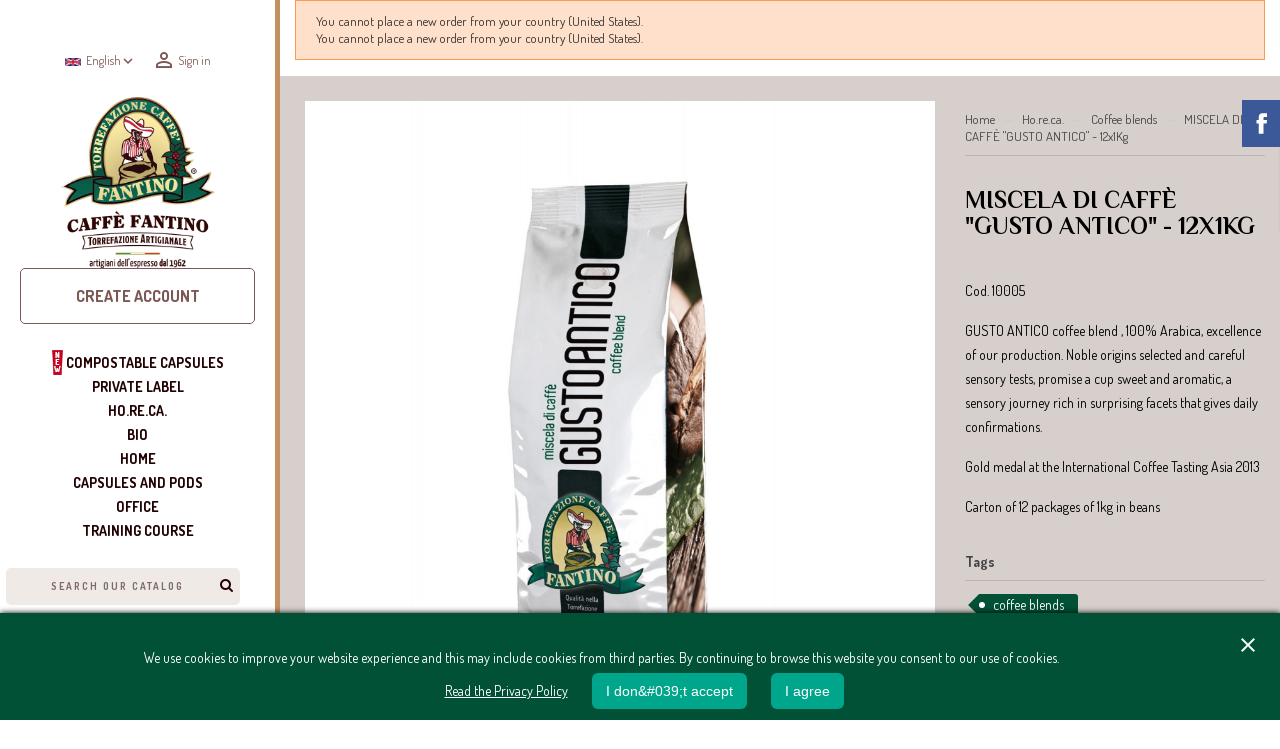

--- FILE ---
content_type: text/html; charset=utf-8
request_url: https://b2b.caffefantino.it/en/coffee-blends/749-miscela-di-caffe-gusto-antico-12kg-12-x-1kg.html
body_size: 24265
content:
<!doctype html>
<html lang="en">

  <head>
    
      

 
 <!-- Google Tag Manager -->
 <script>(function(w,d,s,l,i){w[l]=w[l]||[];w[l].push({'gtm.start':
 new Date().getTime(),event:'gtm.js'});var f=d.getElementsByTagName(s)[0],
 j=d.createElement(s),dl=l!='dataLayer'?'&l='+l:'';j.async=true;j.src=
 'https://www.googletagmanager.com/gtm.js?id='+i+dl;f.parentNode.insertBefore(j,f);
 })(window,document,'script','dataLayer','GTM-5Q4SB52');</script>
 <!-- End Google Tag Manager -->
 
  <meta charset="utf-8">


  <meta http-equiv="x-ua-compatible" content="ie=edge">



  <link rel="canonical" href="https://b2b.caffefantino.it/en/coffee-blends/749-miscela-di-caffe-gusto-antico-12kg-12-x-1kg.html">

  <title>MISCELA DI CAFFÈ &quot;GUSTO ANTICO&quot; - 12x1Kg</title>
  <meta name="description" content="Cod. 10005
GUSTO ANTICO coffee blend , 100% Arabica, excellence of our production. Noble origins selected and careful sensory tests, promise a cup sweet and aromatic, a sensory journey rich in surprising facets that gives daily confirmations.
Gold medal at the International Coffee Tasting Asia 2013
Carton of 12 packages of 1kg in beans">
  <meta name="keywords" content="">
        <link rel="canonical" href="https://b2b.caffefantino.it/en/coffee-blends/749-miscela-di-caffe-gusto-antico-12kg-12-x-1kg.html">
    
                  <link rel="alternate" href="https://b2b.caffefantino.it/en/coffee-blends/749-miscela-di-caffe-gusto-antico-12kg-12-x-1kg.html" hreflang="en-us">
                  <link rel="alternate" href="https://b2b.caffefantino.it/it/miscele-caffe/749-miscela-di-caffe-gusto-antico-12kg-12-x-1kg.html" hreflang="it-it">
                  <link rel="alternate" href="https://b2b.caffefantino.it/fr/melanges-de-cafe/749-miscela-di-caffe-gusto-antico-12kg-12-x-1kg.html" hreflang="fr-FR">
                  <link rel="alternate" href="https://b2b.caffefantino.it/de/kaffeemischungen/749-miscela-di-caffe-gusto-antico-12kg-12-x-1kg.html" hreflang="de-DE">
                  <link rel="alternate" href="https://b2b.caffefantino.it/es/mezclas-de-cafe/749-miscela-di-caffe-gusto-antico-12kg-12-x-1kg.html" hreflang="es-ES">
        



  <meta name="viewport" content="width=device-width, initial-scale=1">



  <link rel="icon" type="image/vnd.microsoft.icon" href="https://b2b.caffefantino.it/img/favicon.ico?1652278189">
  <link rel="shortcut icon" type="image/x-icon" href="https://b2b.caffefantino.it/img/favicon.ico?1652278189">



    <link rel="stylesheet" href="https://b2b.caffefantino.it/themes/sting/assets/cache/theme-f21084839.css" type="text/css" media="all">
	<link href="https://fonts.googleapis.com/icon?family=Material+Icons" rel="stylesheet">
			<link rel="stylesheet" href="//fonts.googleapis.com/css?family=Philosopher:400,700&amp;display=swap" type="text/css" media="all" />
				<link rel="stylesheet" href="//fonts.googleapis.com/css?family=Dosis:400,700&amp;display=swap" type="text/css" media="all" />
				<link href="/modules/wpstyleswitcher/views/css/wpstyleswitcher.css?1697534384" rel="stylesheet" type="text/css" media="all" />
	 




  

  <script type="text/javascript">
        var controller = "product";
        var controller_link = "https:\/\/b2b.caffefantino.it\/en\/b2b-customer-create";
        var create_account = "Now you can create account as B2B";
        var lgcookieslaw_block = false;
        var lgcookieslaw_cookie_name = "__lglaw";
        var lgcookieslaw_position = "2";
        var lgcookieslaw_reload = true;
        var lgcookieslaw_session_time = "31536000";
        var normal_form = 1;
        var prestashop = {"cart":{"products":[],"totals":{"total":{"type":"total","label":"Total","amount":0,"value":"\u20ac0.00"},"total_including_tax":{"type":"total","label":"Total (tax incl.)","amount":0,"value":"\u20ac0.00"},"total_excluding_tax":{"type":"total","label":"Total (tax excl.)","amount":0,"value":"\u20ac0.00"}},"subtotals":{"products":{"type":"products","label":"Subtotal","amount":0,"value":"\u20ac0.00"},"discounts":null,"shipping":{"type":"shipping","label":"Shipping","amount":0,"value":""},"tax":null},"products_count":0,"summary_string":"0 items","vouchers":{"allowed":1,"added":[]},"discounts":[{"id_cart_rule":"22","id_customer":"0","date_from":"2022-12-03 11:00:00","date_to":"2027-12-03 11:00:00","description":"CARTONE MISTO AL 50%","quantity":"100","quantity_per_user":"1","priority":"1","partial_use":"0","code":"TEST50%","minimum_amount":"1.000000","minimum_amount_tax":"0","minimum_amount_currency":"1","minimum_amount_shipping":"1","country_restriction":"0","carrier_restriction":"0","group_restriction":"0","cart_rule_restriction":"1","product_restriction":"1","shop_restriction":"1","free_shipping":"1","reduction_percent":"50.00","reduction_amount":"0.000000","reduction_tax":"0","reduction_currency":"1","reduction_product":"820","reduction_exclude_special":"1","gift_product":"0","gift_product_attribute":"0","highlight":"1","active":"1","date_add":"2022-12-03 12:48:51","date_upd":"2025-08-26 17:52:51","id_lang":"1","name":"TRY IT AT 50% - MAX 1 BOX ","quantity_for_user":1},{"id_cart_rule":"20","id_customer":"0","date_from":"2022-07-13 08:00:00","date_to":"2030-12-31 08:00:00","description":"Sconto di benvenuto per i nuovi clienti del B2B del 10%.","quantity":"980","quantity_per_user":"1","priority":"1","partial_use":"0","code":"WELCOME10","minimum_amount":"1.000000","minimum_amount_tax":"0","minimum_amount_currency":"1","minimum_amount_shipping":"0","country_restriction":"0","carrier_restriction":"0","group_restriction":"0","cart_rule_restriction":"1","product_restriction":"0","shop_restriction":"1","free_shipping":"0","reduction_percent":"10.00","reduction_amount":"0.000000","reduction_tax":"0","reduction_currency":"1","reduction_product":"0","reduction_exclude_special":"0","gift_product":"0","gift_product_attribute":"0","highlight":"1","active":"1","date_add":"2022-07-14 08:47:57","date_upd":"2025-12-19 20:37:38","id_lang":"1","name":"WELCOME B2B","quantity_for_user":1}],"minimalPurchase":0,"minimalPurchaseRequired":""},"currency":{"id":1,"name":"Euro","iso_code":"EUR","iso_code_num":"978","sign":"\u20ac"},"customer":{"lastname":null,"firstname":null,"email":null,"birthday":null,"newsletter":null,"newsletter_date_add":null,"optin":null,"website":null,"company":null,"siret":null,"ape":null,"is_logged":false,"gender":{"type":null,"name":null},"addresses":[]},"language":{"name":"English","iso_code":"en","locale":"en-US","language_code":"en-us","is_rtl":"0","date_format_lite":"m\/d\/Y","date_format_full":"m\/d\/Y H:i:s","id":1},"page":{"title":"","canonical":"https:\/\/b2b.caffefantino.it\/en\/coffee-blends\/749-miscela-di-caffe-gusto-antico-12kg-12-x-1kg.html","meta":{"title":"MISCELA DI CAFF\u00c8 \"GUSTO ANTICO\" - 12x1Kg","description":"Cod. 10005\nGUSTO ANTICO coffee blend , 100% Arabica, excellence of our production. Noble origins selected and careful sensory tests, promise a cup sweet and aromatic, a sensory journey rich in surprising facets that gives daily confirmations.\nGold medal at the International Coffee Tasting Asia 2013\nCarton of 12 packages of 1kg in beans","keywords":"","robots":"index"},"page_name":"product","body_classes":{"lang-en":true,"lang-rtl":false,"country-IT":true,"currency-EUR":true,"layout-product":true,"page-product":true,"tax-display-disabled":true,"product-id-749":true,"product-MISCELA DI CAFF\u00c8 \"GUSTO ANTICO\" - 12x1Kg":true,"product-id-category-76":true,"product-id-manufacturer-0":true,"product-id-supplier-0":true,"product-available-for-order":true},"admin_notifications":[]},"shop":{"name":"Caff\u00e8 Fantino SAS","logo":"https:\/\/b2b.caffefantino.it\/img\/logo-16522781794.jpg","stores_icon":"https:\/\/b2b.caffefantino.it\/img\/logo_stores.png","favicon":"https:\/\/b2b.caffefantino.it\/img\/favicon.ico"},"urls":{"base_url":"https:\/\/b2b.caffefantino.it\/","current_url":"https:\/\/b2b.caffefantino.it\/en\/coffee-blends\/749-miscela-di-caffe-gusto-antico-12kg-12-x-1kg.html","shop_domain_url":"https:\/\/b2b.caffefantino.it","img_ps_url":"https:\/\/b2b.caffefantino.it\/img\/","img_cat_url":"https:\/\/b2b.caffefantino.it\/img\/c\/","img_lang_url":"https:\/\/b2b.caffefantino.it\/img\/l\/","img_prod_url":"https:\/\/b2b.caffefantino.it\/img\/p\/","img_manu_url":"https:\/\/b2b.caffefantino.it\/img\/m\/","img_sup_url":"https:\/\/b2b.caffefantino.it\/img\/su\/","img_ship_url":"https:\/\/b2b.caffefantino.it\/img\/s\/","img_store_url":"https:\/\/b2b.caffefantino.it\/img\/st\/","img_col_url":"https:\/\/b2b.caffefantino.it\/img\/co\/","img_url":"https:\/\/b2b.caffefantino.it\/themes\/sting\/assets\/img\/","css_url":"https:\/\/b2b.caffefantino.it\/themes\/sting\/assets\/css\/","js_url":"https:\/\/b2b.caffefantino.it\/themes\/sting\/assets\/js\/","pic_url":"https:\/\/b2b.caffefantino.it\/upload\/","pages":{"address":"https:\/\/b2b.caffefantino.it\/en\/address","addresses":"https:\/\/b2b.caffefantino.it\/en\/addresses","authentication":"https:\/\/b2b.caffefantino.it\/en\/login","cart":"https:\/\/b2b.caffefantino.it\/en\/cart","category":"https:\/\/b2b.caffefantino.it\/en\/index.php?controller=category","cms":"https:\/\/b2b.caffefantino.it\/en\/index.php?controller=cms","contact":"https:\/\/b2b.caffefantino.it\/en\/contact-us","discount":"https:\/\/b2b.caffefantino.it\/en\/discount","guest_tracking":"https:\/\/b2b.caffefantino.it\/en\/guest-tracking","history":"https:\/\/b2b.caffefantino.it\/en\/order-history","identity":"https:\/\/b2b.caffefantino.it\/en\/identity","index":"https:\/\/b2b.caffefantino.it\/en\/","my_account":"https:\/\/b2b.caffefantino.it\/en\/my-account","order_confirmation":"https:\/\/b2b.caffefantino.it\/en\/order-confirmation","order_detail":"https:\/\/b2b.caffefantino.it\/en\/index.php?controller=order-detail","order_follow":"https:\/\/b2b.caffefantino.it\/en\/order-follow","order":"https:\/\/b2b.caffefantino.it\/en\/order","order_return":"https:\/\/b2b.caffefantino.it\/en\/index.php?controller=order-return","order_slip":"https:\/\/b2b.caffefantino.it\/en\/credit-slip","pagenotfound":"https:\/\/b2b.caffefantino.it\/en\/page-not-found","password":"https:\/\/b2b.caffefantino.it\/en\/password-recovery","pdf_invoice":"https:\/\/b2b.caffefantino.it\/en\/index.php?controller=pdf-invoice","pdf_order_return":"https:\/\/b2b.caffefantino.it\/en\/index.php?controller=pdf-order-return","pdf_order_slip":"https:\/\/b2b.caffefantino.it\/en\/index.php?controller=pdf-order-slip","prices_drop":"https:\/\/b2b.caffefantino.it\/en\/prices-drop","product":"https:\/\/b2b.caffefantino.it\/en\/index.php?controller=product","search":"https:\/\/b2b.caffefantino.it\/en\/search","sitemap":"https:\/\/b2b.caffefantino.it\/en\/sitemap","stores":"https:\/\/b2b.caffefantino.it\/en\/stores","supplier":"https:\/\/b2b.caffefantino.it\/en\/supplier","register":"https:\/\/b2b.caffefantino.it\/en\/login?create_account=1","order_login":"https:\/\/b2b.caffefantino.it\/en\/order?login=1"},"alternative_langs":{"en-us":"https:\/\/b2b.caffefantino.it\/en\/coffee-blends\/749-miscela-di-caffe-gusto-antico-12kg-12-x-1kg.html","it-it":"https:\/\/b2b.caffefantino.it\/it\/miscele-caffe\/749-miscela-di-caffe-gusto-antico-12kg-12-x-1kg.html","fr-FR":"https:\/\/b2b.caffefantino.it\/fr\/melanges-de-cafe\/749-miscela-di-caffe-gusto-antico-12kg-12-x-1kg.html","de-DE":"https:\/\/b2b.caffefantino.it\/de\/kaffeemischungen\/749-miscela-di-caffe-gusto-antico-12kg-12-x-1kg.html","es-ES":"https:\/\/b2b.caffefantino.it\/es\/mezclas-de-cafe\/749-miscela-di-caffe-gusto-antico-12kg-12-x-1kg.html"},"theme_assets":"\/themes\/sting\/assets\/","actions":{"logout":"https:\/\/b2b.caffefantino.it\/en\/?mylogout="},"no_picture_image":{"bySize":{"small_default":{"url":"https:\/\/b2b.caffefantino.it\/img\/p\/en-default-small_default.jpg","width":130,"height":130},"cart_default":{"url":"https:\/\/b2b.caffefantino.it\/img\/p\/en-default-cart_default.jpg","width":160,"height":160},"medium_default":{"url":"https:\/\/b2b.caffefantino.it\/img\/p\/en-default-medium_default.jpg","width":160,"height":160},"home_default":{"url":"https:\/\/b2b.caffefantino.it\/img\/p\/en-default-home_default.jpg","width":500,"height":500},"large_default":{"url":"https:\/\/b2b.caffefantino.it\/img\/p\/en-default-large_default.jpg","width":1000,"height":1000}},"small":{"url":"https:\/\/b2b.caffefantino.it\/img\/p\/en-default-small_default.jpg","width":130,"height":130},"medium":{"url":"https:\/\/b2b.caffefantino.it\/img\/p\/en-default-medium_default.jpg","width":160,"height":160},"large":{"url":"https:\/\/b2b.caffefantino.it\/img\/p\/en-default-large_default.jpg","width":1000,"height":1000},"legend":""}},"configuration":{"display_taxes_label":false,"display_prices_tax_incl":false,"is_catalog":true,"show_prices":false,"opt_in":{"partner":false},"quantity_discount":{"type":"price","label":"Unit price"},"voucher_enabled":1,"return_enabled":0},"field_required":[],"breadcrumb":{"links":[{"title":"Home","url":"https:\/\/b2b.caffefantino.it\/en\/"},{"title":"Ho.re.ca.","url":"https:\/\/b2b.caffefantino.it\/en\/32-horeca"},{"title":"Coffee blends","url":"https:\/\/b2b.caffefantino.it\/en\/76-coffee-blends"},{"title":"MISCELA DI CAFF\u00c8 \"GUSTO ANTICO\" - 12x1Kg","url":"https:\/\/b2b.caffefantino.it\/en\/coffee-blends\/749-miscela-di-caffe-gusto-antico-12kg-12-x-1kg.html"}],"count":4},"link":{"protocol_link":"https:\/\/","protocol_content":"https:\/\/"},"time":1768816477,"static_token":"fc62a4dedf630eaf8a79b3b212c69fbe","token":"1e877ff893ec4c363f6d843dbc39432f","debug":false};
        var ps_version = "1.7.8.10";
        var psr_icon_color = "#F19D76";
        var register_as_b2b = "Register as B2B";
        var send2friend_SEND2FRIEND_GDPR = 1;
        var send2friend_confirmation = "Your e-mail has been sent successfully";
        var send2friend_id_lang = 1;
        var send2friend_missingFields = "You did not fill required fields";
        var send2friend_problem = "Your e-mail could not be sent. Please check the name and e-mail address and try again.";
        var send2friend_secureKey = "2abc316327e6208f4691221d5e18c476";
        var send2friend_title = "Send to a friend";
        var site_key = "6LcFjUgaAAAAALaRz3mtfaTXJIhlQMdA3dCUnK2E";
        var wpimageslider_auto = true;
        var wpimageslider_effect = "horizontal";
        var wpimageslider_loop = true;
        var wpimageslider_pause = "4000";
        var wpimageslider_speed = 200;
      </script>



  <style type="text/css">
            div .ptg-color-labels-2 .ptg-list .ptg-tag .ptg-tag-name {
            background: rgb(0, 81, 54);
            color: #ffffff;
        }
        div .ptg-color-labels-2 .ptg-list .ptg-tag .ptg-tag-name:before {
            border-color: transparent rgb(0, 81, 54) transparent transparent;
            color: #ffffff;
        }
        div .ptg-color-labels-2 .ptg-list .ptg-tag .ptg-tag-name:hover {
            background: rgba(0, 81, 4, 1);
        }
        div .ptg-color-labels-2 .ptg-list .ptg-tag .ptg-tag-name:hover:before {
            border-right-color: rgba(0, 81, 4, 1);
        }
    
    .ptg-product-wrp .ptg-list {
        font-size: 1em !important;
    }
    .ptg-product-list-wrp .ptg-list {
        font-size: 0.9em !important;
    }
    .ptg-cloud-wrp .ptg-list {
        font-size: 0.9em !important;
    }

    </style><script type="text/javascript">
	// manage 
	var bt_nl_form = {};
	bt_nl_form.hide = false;
	bt_nl_form.module_selector = '';
	bt_nl_form.shortcode = false;
	bt_nl_form.shortcode_selector = '';
	bt_nl_form.popup = false;
	bt_nl_form.popup_selector = '';
	bt_nl_form.popup_width = 800;
	bt_nl_form.popup_height = 600;
	bt_nl_form.html_content = false;
	bt_nl_form.html_selector = '';
	bt_nl_form.ajax = false;
	bt_nl_form.ajax_selector = '';
	bt_nl_form.ajax_url = '';
	bt_nl_form.ajax_params = '';

	// manage the NL module
	var bt_nl_module = {};
	bt_nl_module.ajax = false;
	bt_nl_module.field_submit = '';
	bt_nl_module.field_email = '';
	bt_nl_module.ajax_url = '';
	bt_nl_module.ajax_params = '';

</script>



<script async src="https://www.googletagmanager.com/gtag/js?id=UA-4359078-5"></script>
<script>
  window.dataLayer = window.dataLayer || [];
  function gtag(){dataLayer.push(arguments);}
  gtag('js', new Date());
  gtag(
    'config',
    'UA-4359078-5',
    {
      'debug_mode':false
      , 'anonymize_ip': true                }
  );
</script>

<!-- emarketing start -->

<!-- Global site tag (gtag.js) - Google Ads: 648132817 -->
<script async src="https://www.googletagmanager.com/gtag/js?id=AW-648132817"></script>
<script>
  window.dataLayer = window.dataLayer || [];
  function gtag(){dataLayer.push(arguments);}
  gtag('js', new Date());

  gtag('config', 'AW-648132817');
</script>





<!-- emarketing end --><style type="text/css">
        
    </style>

<script type="text/javascript">
    var pspc_labels = ['days', 'hours', 'minutes', 'seconds'];
    var pspc_labels_lang = {
        'days': 'days',
        'hours': 'hours',
        'minutes': 'min.',
        'seconds': 'sec.'
    };
    var pspc_labels_lang_1 = {
        'days': 'day',
        'hours': 'hour',
        'minutes': 'min.',
        'seconds': 'sec.'
    };
    var pspc_offer_txt = "Offer ends in:";
    var pspc_theme = "2-dark";
    var pspc_psv = 1.7;
    var pspc_hide_after_end = 1;
    var pspc_hide_expired = 1;
    var pspc_highlight = "seconds";
    var pspc_position_product = "displayProductPriceBlock";
    var pspc_position_list = "over_img";
    var pspc_adjust_positions = 1;
    var pspc_token = "fc62a4dedf630eaf8a79b3b212c69fbe";
</script>                                    


                                        <!-- Google tag (gtag.js) -->  <script async="" src="https://www.googletagmanager.com/gtag/js?id=AW-16860386935">  </script>  <script>   window.dataLayer = window.dataLayer || [];   function gtag(){dataLayer.push(arguments);}   gtag('js', new Date());     gtag('config', 'AW-16860386935');  </script>  <!-- Google Tag Manager -->  <script>(function(w,d,s,l,i){w[l]=w[l]||[];w[l].push({'gtm.start':  new Date().getTime(),event:'gtm.js'});var f=d.getElementsByTagName(s)[0],  j=d.createElement(s),dl=l!='dataLayer'?'&l='+l:'';j.async=true;j.src=  'https://www.googletagmanager.com/gtm.js?id='+i+dl;f.parentNode.insertBefore(j,f);  })(window,document,'script','dataLayer','GTM-KC956553');</script>  <!-- End Google Tag Manager -->
                        <style type="text/css">
#cookieChoiceInfo {
		background-color: #005136 !important;
		color: #ffffff !important;
				box-shadow:0 0 6px #000000 !important;
		}
#cookieChoiceInfo #InformativaClick {
	color: #ffffff !important;
	}
#cookieChoiceInfo #InformativaAccetto,
#cookieChoiceInfo #InformativaReject {
	background: #00A68C !important;
	color: #ffffff !important;
}

#cookieChoiceInfo {
bottom:0;
}
</style>
<?php
/**
 * NOTICE OF LICENSE
 *
 * Smartsupp live chat - official plugin. Smartsupp is free live chat with visitor recording. 
 * The plugin enables you to create a free account or sign in with existing one. Pre-integrated 
 * customer info with WooCommerce (you will see names and emails of signed in webshop visitors).
 * Optional API for advanced chat box modifications.
 *
 * You must not modify, adapt or create derivative works of this source code
 *
 *  @author    Smartsupp
 *  @copyright 2021 Smartsupp.com
 *  @license   GPL-2.0+
**/ 
?>

<script type="text/javascript">
            var _smartsupp = _smartsupp || {};
            _smartsupp.key = '079340907458a0d935c1096d9f0c087a71db92da';
_smartsupp.cookieDomain = '.b2b.caffefantino.it';
_smartsupp.sitePlatform = 'Prestashop 1.7.8.10';
window.smartsupp||(function(d) {
                var s,c,o=smartsupp=function(){ o._.push(arguments)};o._=[];
                s=d.getElementsByTagName('script')[0];c=d.createElement('script');
                c.type='text/javascript';c.charset='utf-8';c.async=true;
                c.src='//www.smartsuppchat.com/loader.js';s.parentNode.insertBefore(c,s);
            })(document);
            </script><script type="text/javascript"></script>
  
 <!-- Facebook Pixel Code -->
 
 <!-- End Facebook Pixel Code -->
  




    
  <meta property="og:type" content="product">
  <meta property="og:url" content="https://b2b.caffefantino.it/en/coffee-blends/749-miscela-di-caffe-gusto-antico-12kg-12-x-1kg.html">
  <meta property="og:title" content="MISCELA DI CAFFÈ &quot;GUSTO ANTICO&quot; - 12x1Kg">
  <meta property="og:site_name" content="Caffè Fantino SAS">
  <meta property="og:description" content="Cod. 10005
GUSTO ANTICO coffee blend , 100% Arabica, excellence of our production. Noble origins selected and careful sensory tests, promise a cup sweet and aromatic, a sensory journey rich in surprising facets that gives daily confirmations.
Gold medal at the International Coffee Tasting Asia 2013
Carton of 12 packages of 1kg in beans">
  <meta property="og:image" content="https://b2b.caffefantino.it/1208-large_default/miscela-di-caffe-gusto-antico-12kg-12-x-1kg.jpg">
      <meta property="product:weight:value" content="12.500000">
  <meta property="product:weight:units" content="kg">
  
  </head>

        <body id="product" class="shop4 lang-en country-it currency-eur layout-product page-product tax-display-disabled product-id-749 product-miscela-di-caffe-gusto-antico-12x1kg product-id-category-76 product-id-manufacturer-0 product-id-supplier-0 product-available-for-order animsition">
          
     <!-- Google Tag Manager (noscript) -->
     <noscript><iframe src="https://www.googletagmanager.com/ns.html?id=GTM-5Q4SB52"
     height="0" width="0" style="display:none;visibility:hidden"></iframe></noscript>
     <!-- End Google Tag Manager (noscript) -->
     


    
      <div id="fb-root"></div>

<script async defer crossorigin="anonymous" src="https://connect.facebook.net/it_IT/sdk.js#xfbml=1&version=v3.3"></script>

    

  <main>
      
              

      <header id="header">
        
          
  <div class="header-banner">
    
  </div>



  <nav class="header-nav">
    <div class="container">
        <div class="row">
          <div class="hidden-sm-down">
            <div class="col-md-4 col-xs-12">
              <div id="_desktop_contact_link">
  <div id="contact-link">    
        <i class="pt-font fa-phone"></i>
            Call us: <span>+39 0171 384816 </span>
      </div>
</div>

            </div>
            <div class="right-nav">
                <div id="_desktop_language_selector">
  <div class="language-selector-wrapper">
    <span id="language-selector-label" class="hidden-md-up">Language:</span>
    <div class="language-selector dropdown js-dropdown">
      <button data-toggle="dropdown" class="hidden-sm-down btn-unstyle" aria-haspopup="true" aria-expanded="false" aria-label="Language dropdown">
        <span class="expand-more"><img src="https://b2b.caffefantino.it/img/l/1.jpg" alt="en" width="16" height="11" />English</span>
        <i class="material-icons expand-more">&#xE5CF;</i>
      </button>
      <ul class="dropdown-menu hidden-sm-down" aria-labelledby="language-selector-label">
                  <li  class="current" >
            <a href="https://b2b.caffefantino.it/en/coffee-blends/749-miscela-di-caffe-gusto-antico-12kg-12-x-1kg.html" class="dropdown-item" data-iso-code="en"><img src="https://b2b.caffefantino.it/img/l/1.jpg" alt="en" width="16" height="11" />English</a>
          </li>
                  <li >
            <a href="https://b2b.caffefantino.it/it/miscele-caffe/749-miscela-di-caffe-gusto-antico-12kg-12-x-1kg.html" class="dropdown-item" data-iso-code="it"><img src="https://b2b.caffefantino.it/img/l/2.jpg" alt="it" width="16" height="11" />Italiano</a>
          </li>
                  <li >
            <a href="https://b2b.caffefantino.it/fr/melanges-de-cafe/749-miscela-di-caffe-gusto-antico-12kg-12-x-1kg.html" class="dropdown-item" data-iso-code="fr"><img src="https://b2b.caffefantino.it/img/l/3.jpg" alt="fr" width="16" height="11" />Francese</a>
          </li>
                  <li >
            <a href="https://b2b.caffefantino.it/de/kaffeemischungen/749-miscela-di-caffe-gusto-antico-12kg-12-x-1kg.html" class="dropdown-item" data-iso-code="de"><img src="https://b2b.caffefantino.it/img/l/4.jpg" alt="de" width="16" height="11" />Tedesco</a>
          </li>
                  <li >
            <a href="https://b2b.caffefantino.it/es/mezclas-de-cafe/749-miscela-di-caffe-gusto-antico-12kg-12-x-1kg.html" class="dropdown-item" data-iso-code="es"><img src="https://b2b.caffefantino.it/img/l/5.jpg" alt="es" width="16" height="11" />Spagnolo</a>
          </li>
              </ul>
      <select class="link hidden-md-up" aria-labelledby="language-selector-label">
                  <option value="https://b2b.caffefantino.it/en/coffee-blends/749-miscela-di-caffe-gusto-antico-12kg-12-x-1kg.html" selected="selected" data-iso-code="en">English</option>
                  <option value="https://b2b.caffefantino.it/it/miscele-caffe/749-miscela-di-caffe-gusto-antico-12kg-12-x-1kg.html" data-iso-code="it">Italiano</option>
                  <option value="https://b2b.caffefantino.it/fr/melanges-de-cafe/749-miscela-di-caffe-gusto-antico-12kg-12-x-1kg.html" data-iso-code="fr">Francese</option>
                  <option value="https://b2b.caffefantino.it/de/kaffeemischungen/749-miscela-di-caffe-gusto-antico-12kg-12-x-1kg.html" data-iso-code="de">Tedesco</option>
                  <option value="https://b2b.caffefantino.it/es/mezclas-de-cafe/749-miscela-di-caffe-gusto-antico-12kg-12-x-1kg.html" data-iso-code="es">Spagnolo</option>
              </select>
    </div>
  </div>
</div>
 <div id="_desktop_user_info">
  <div class="user-info">
          <a
        href="https://b2b.caffefantino.it/en/my-account"
        title="Log in to your customer account"
        rel="nofollow"
      >
        <i class="material-icons">&#xE7FF;</i>
        <span class="hidden-lg-down">Sign in</span>
      </a>
      </div>
</div>    <div class="top-link-text">
        <a href="https://b2b.caffefantino.it/en/b2b-customer-create?profile_key=b2b-customer-create" title="Create account">&nbsp;Create account</a>
    </div>

            </div>
          </div>
          <div class="hidden-xl-up text-xs-center mobile">
            <div class="top-logo" id="_mobile_logo"></div>
            <div class="mobile-menu">
              <div class="float-xs-left" id="menu-icon">
                <span></span>
              </div>
              <div class="float-xs-left" id="_mobile_cart"></div>
              <div class="float-xs-left" id="_mobile_user_info"></div>
              <div class="float-xs-left" id="mobile_search"></div>
            </div>
          </div>
        </div>
    </div>
  </nav>



  <div class="header-top">
    <div class="container">
      <div class="row">
        <div class="hidden-sm-down" id="_desktop_logo">
          <a href="https://b2b.caffefantino.it/">
            <img class="logo img-responsive" src="https://b2b.caffefantino.it/img/logo-16522781794.jpg" alt="Caffè Fantino SAS">
          </a>
        </div>
        
            <!-- Menu -->
        <div id="block_top_menu" class="sf-contener clearfix col-lg-12">
        <div class="cat-title">Menu</div>
        <ul class="sf-menu clearfix menu-content">
            <li><a href="/b2b-customer-create?profile_key=b2b-customer-create" title="Create account">Create account</a></li>
<li><a href="/b2b-customer-create?profile_key=b2b-customer-create" title="Create account">Create account</a></li>

                    </ul>
    </div>
    <!--/ Menu -->


<div class="menu clearfix col-lg-12 js-top-menu hidden-lg-down" id="_desktop_top_menu">
    
          <ul class="top-menu" id="top-menu" data-depth="0">
                    <li class="category " id="category-147">           	
                          <a
                class="dropdown-item"
                href="https://b2b.caffefantino.it/en/147-compostable-capsules" data-depth="0"
                              >
                                Compostable capsules
              </a>
                          </li>
                    <li class="category " id="category-55">           	
                          <a
                class="dropdown-item"
                href="https://b2b.caffefantino.it/en/55-private-label" data-depth="0"
                              >
                                Private Label
              </a>
                          </li>
                    <li class="category " id="category-32">           	
                          <a
                class="dropdown-item"
                href="https://b2b.caffefantino.it/en/32-horeca" data-depth="0"
                              >
                                                                      <span class="float-xs-right hidden-xl-up">
                    <span data-target="#top_sub_menu_16854" data-toggle="collapse" class="navbar-toggler collapse-icons">
                      <i class="material-icons add">&#xE313;</i>
                      <i class="material-icons remove">&#xE316;</i>
                    </span>
                  </span>
                                Ho.re.ca.
              </a>
                            <div  class="popover sub-menu js-sub-menu collapse" id="top_sub_menu_16854">
                
          <ul class="top-menu"  data-depth="1">
                    <li class="category " id="category-76">           	
                          <a
                class="dropdown-item dropdown-submenu"
                href="https://b2b.caffefantino.it/en/76-coffee-blends" data-depth="1"
                              >
                                                                      <span class="float-xs-right hidden-xl-up">
                    <span data-target="#top_sub_menu_88143" data-toggle="collapse" class="navbar-toggler collapse-icons">
                      <i class="material-icons add">&#xE313;</i>
                      <i class="material-icons remove">&#xE316;</i>
                    </span>
                  </span>
                                Coffee blends
              </a>
                            <div  class="collapse" id="top_sub_menu_88143">
                
          <ul class="top-menu"  data-depth="2">
                    <li class="category " id="category-94">           	
                          <a
                class="dropdown-item"
                href="https://b2b.caffefantino.it/en/94-organic" data-depth="2"
                              >
                                Organic
              </a>
                          </li>
                    <li class="category " id="category-95">           	
                          <a
                class="dropdown-item"
                href="https://b2b.caffefantino.it/en/95-traditional" data-depth="2"
                              >
                                Traditional
              </a>
                          </li>
                    <li class="category " id="category-97">           	
                          <a
                class="dropdown-item"
                href="https://b2b.caffefantino.it/en/97-decaf" data-depth="2"
                              >
                                Decaf
              </a>
                          </li>
                    <li class="category " id="category-98">           	
                          <a
                class="dropdown-item"
                href="https://b2b.caffefantino.it/en/98-vending" data-depth="2"
                              >
                                Vending
              </a>
                          </li>
              </ul>
    
                  
                
              </div>
                          </li>
                    <li class="category " id="category-77">           	
                          <a
                class="dropdown-item dropdown-submenu"
                href="https://b2b.caffefantino.it/en/77-bar-products" data-depth="1"
                              >
                                                                      <span class="float-xs-right hidden-xl-up">
                    <span data-target="#top_sub_menu_2253" data-toggle="collapse" class="navbar-toggler collapse-icons">
                      <i class="material-icons add">&#xE313;</i>
                      <i class="material-icons remove">&#xE316;</i>
                    </span>
                  </span>
                                Bar products
              </a>
                            <div  class="collapse" id="top_sub_menu_2253">
                
          <ul class="top-menu"  data-depth="2">
                    <li class="category " id="category-99">           	
                          <a
                class="dropdown-item"
                href="https://b2b.caffefantino.it/en/99-sugar" data-depth="2"
                              >
                                Sugar
              </a>
                          </li>
                    <li class="category " id="category-100">           	
                          <a
                class="dropdown-item"
                href="https://b2b.caffefantino.it/en/100-barley-and-solubles" data-depth="2"
                              >
                                Barley and Solubles
              </a>
                          </li>
                    <li class="category " id="category-101">           	
                          <a
                class="dropdown-item"
                href="https://b2b.caffefantino.it/en/101-hot-chocolate" data-depth="2"
                              >
                                Hot chocolate
              </a>
                          </li>
                    <li class="category " id="category-102">           	
                          <a
                class="dropdown-item"
                href="https://b2b.caffefantino.it/en/102-tea-and-infusions" data-depth="2"
                              >
                                Tea and infusions
              </a>
                          </li>
                    <li class="category " id="category-103">           	
                          <a
                class="dropdown-item"
                href="https://b2b.caffefantino.it/en/103-biscuits" data-depth="2"
                              >
                                Biscuits
              </a>
                          </li>
                    <li class="category " id="category-104">           	
                          <a
                class="dropdown-item"
                href="https://b2b.caffefantino.it/en/104-topping-granite-ice-cream" data-depth="2"
                              >
                                Topping-Granite-Ice Cream
              </a>
                          </li>
                    <li class="category " id="category-106">           	
                          <a
                class="dropdown-item"
                href="https://b2b.caffefantino.it/en/106-take-away" data-depth="2"
                              >
                                Take away
              </a>
                          </li>
              </ul>
    
                  
                
              </div>
                          </li>
                    <li class="category " id="category-78">           	
                          <a
                class="dropdown-item dropdown-submenu"
                href="https://b2b.caffefantino.it/en/78-bar-tools" data-depth="1"
                              >
                                                                      <span class="float-xs-right hidden-xl-up">
                    <span data-target="#top_sub_menu_85690" data-toggle="collapse" class="navbar-toggler collapse-icons">
                      <i class="material-icons add">&#xE313;</i>
                      <i class="material-icons remove">&#xE316;</i>
                    </span>
                  </span>
                                Bar tools
              </a>
                            <div  class="collapse" id="top_sub_menu_85690">
                
          <ul class="top-menu"  data-depth="2">
                    <li class="category " id="category-107">           	
                          <a
                class="dropdown-item"
                href="https://b2b.caffefantino.it/en/107-cups-co" data-depth="2"
                              >
                                Cups &amp; Co.
              </a>
                          </li>
                    <li class="category " id="category-108">           	
                          <a
                class="dropdown-item"
                href="https://b2b.caffefantino.it/en/108-depurazione" data-depth="2"
                              >
                                Depurazione
              </a>
                          </li>
                    <li class="category " id="category-110">           	
                          <a
                class="dropdown-item"
                href="https://b2b.caffefantino.it/en/110-pulizia" data-depth="2"
                              >
                                Pulizia
              </a>
                          </li>
                    <li class="category " id="category-109">           	
                          <a
                class="dropdown-item"
                href="https://b2b.caffefantino.it/en/109-barman-tools" data-depth="2"
                              >
                                Barman tools
              </a>
                          </li>
                    <li class="category " id="category-112">           	
                          <a
                class="dropdown-item"
                href="https://b2b.caffefantino.it/en/112-abbigliamento" data-depth="2"
                              >
                                Abbigliamento
              </a>
                          </li>
              </ul>
    
                  
                
              </div>
                          </li>
              </ul>
    
                  
                
              </div>
                          </li>
                    <li class="category " id="category-73">           	
                          <a
                class="dropdown-item"
                href="https://b2b.caffefantino.it/en/73-bio" data-depth="0"
                              >
                                                                      <span class="float-xs-right hidden-xl-up">
                    <span data-target="#top_sub_menu_35243" data-toggle="collapse" class="navbar-toggler collapse-icons">
                      <i class="material-icons add">&#xE313;</i>
                      <i class="material-icons remove">&#xE316;</i>
                    </span>
                  </span>
                                Bio
              </a>
                            <div  class="popover sub-menu js-sub-menu collapse" id="top_sub_menu_35243">
                
          <ul class="top-menu"  data-depth="1">
                    <li class="category " id="category-79">           	
                          <a
                class="dropdown-item dropdown-submenu"
                href="https://b2b.caffefantino.it/en/79-horeca-organic" data-depth="1"
                              >
                                Ho.re.ca. Organic
              </a>
                          </li>
                    <li class="category " id="category-80">           	
                          <a
                class="dropdown-item dropdown-submenu"
                href="https://b2b.caffefantino.it/en/80-home-organic" data-depth="1"
                              >
                                Home Organic
              </a>
                          </li>
              </ul>
    
                  
                
              </div>
                          </li>
                    <li class="category " id="category-56">           	
                          <a
                class="dropdown-item"
                href="https://b2b.caffefantino.it/en/56-home" data-depth="0"
                              >
                                                                      <span class="float-xs-right hidden-xl-up">
                    <span data-target="#top_sub_menu_61722" data-toggle="collapse" class="navbar-toggler collapse-icons">
                      <i class="material-icons add">&#xE313;</i>
                      <i class="material-icons remove">&#xE316;</i>
                    </span>
                  </span>
                                Home
              </a>
                            <div  class="popover sub-menu js-sub-menu collapse" id="top_sub_menu_61722">
                
          <ul class="top-menu"  data-depth="1">
                    <li class="category " id="category-81">           	
                          <a
                class="dropdown-item dropdown-submenu"
                href="https://b2b.caffefantino.it/en/81-coffee-250g" data-depth="1"
                              >
                                Coffee 250g
              </a>
                          </li>
                    <li class="category " id="category-82">           	
                          <a
                class="dropdown-item dropdown-submenu"
                href="https://b2b.caffefantino.it/en/82-coffee-tins-" data-depth="1"
                              >
                                Coffee Tins
              </a>
                          </li>
                    <li class="category " id="category-83">           	
                          <a
                class="dropdown-item dropdown-submenu"
                href="https://b2b.caffefantino.it/en/83-gift-boxes" data-depth="1"
                              >
                                Gift boxes
              </a>
                          </li>
                    <li class="category " id="category-84">           	
                          <a
                class="dropdown-item dropdown-submenu"
                href="https://b2b.caffefantino.it/en/84-barley" data-depth="1"
                              >
                                Barley
              </a>
                          </li>
                    <li class="category " id="category-86">           	
                          <a
                class="dropdown-item dropdown-submenu"
                href="https://b2b.caffefantino.it/en/86-specialties" data-depth="1"
                              >
                                Specialties
              </a>
                          </li>
                    <li class="category " id="category-87">           	
                          <a
                class="dropdown-item dropdown-submenu"
                href="https://b2b.caffefantino.it/en/87-sugars-co" data-depth="1"
                              >
                                Sugars &amp; Co.
              </a>
                          </li>
                    <li class="category " id="category-88">           	
                          <a
                class="dropdown-item dropdown-submenu"
                href="https://b2b.caffefantino.it/en/88-cups" data-depth="1"
                              >
                                Cups
              </a>
                          </li>
              </ul>
    
                  
                
              </div>
                          </li>
                    <li class="category " id="category-74">           	
                          <a
                class="dropdown-item"
                href="https://b2b.caffefantino.it/en/74-capsules-and-pods" data-depth="0"
                              >
                                                                      <span class="float-xs-right hidden-xl-up">
                    <span data-target="#top_sub_menu_14303" data-toggle="collapse" class="navbar-toggler collapse-icons">
                      <i class="material-icons add">&#xE313;</i>
                      <i class="material-icons remove">&#xE316;</i>
                    </span>
                  </span>
                                Capsules and pods
              </a>
                            <div  class="popover sub-menu js-sub-menu collapse" id="top_sub_menu_14303">
                
          <ul class="top-menu"  data-depth="1">
                    <li class="category " id="category-89">           	
                          <a
                class="dropdown-item dropdown-submenu"
                href="https://b2b.caffefantino.it/en/89-nespresso-compatible-capsules" data-depth="1"
                              >
                                Nespresso compatible capsules
              </a>
                          </li>
                    <li class="category " id="category-90">           	
                          <a
                class="dropdown-item dropdown-submenu"
                href="https://b2b.caffefantino.it/en/90-a-modo-mio-compatible-capsules" data-depth="1"
                              >
                                A modo mio compatible capsules
              </a>
                          </li>
                    <li class="category " id="category-91">           	
                          <a
                class="dropdown-item dropdown-submenu"
                href="https://b2b.caffefantino.it/en/91-dolce-gusto-compatible-capsules" data-depth="1"
                              >
                                Dolce Gusto compatible capsules
              </a>
                          </li>
                    <li class="category " id="category-92">           	
                          <a
                class="dropdown-item dropdown-submenu"
                href="https://b2b.caffefantino.it/en/92-espresso-point" data-depth="1"
                              >
                                Espresso point
              </a>
                          </li>
                    <li class="category " id="category-93">           	
                          <a
                class="dropdown-item dropdown-submenu"
                href="https://b2b.caffefantino.it/en/93-paper-pods" data-depth="1"
                              >
                                Paper pods
              </a>
                          </li>
                    <li class="category " id="category-148">           	
                          <a
                class="dropdown-item dropdown-submenu"
                href="https://b2b.caffefantino.it/en/148-compostable-capsules" data-depth="1"
                              >
                                Compostable capsules
              </a>
                          </li>
              </ul>
    
                  
                
              </div>
                          </li>
                    <li class="category " id="category-30">           	
                          <a
                class="dropdown-item"
                href="https://b2b.caffefantino.it/en/30-office" data-depth="0"
                              >
                                Office
              </a>
                          </li>
                    <li class="category " id="category-9">           	
                          <a
                class="dropdown-item"
                href="https://b2b.caffefantino.it/en/9-training-course" data-depth="0"
                              >
                                Training course
              </a>
                          </li>
              </ul>
    
    <div class="clearfix"></div>
</div>
<!-- Block search module TOP -->
<div id="search_widget" class="col-sm-12 search-widget" data-search-controller-url="//b2b.caffefantino.it/en/search">
	<form method="get" action="//b2b.caffefantino.it/en/search">
		<input type="hidden" name="controller" value="search">
		<input type="text" name="s" value="" placeholder="Search our catalog" aria-label="Search">
		<button type="submit">
			<i class="pt-font fa-search"></i>
		<span class="hidden-xl-down">Search</span>
		</button>
	</form>
</div>
<!-- /Block search module TOP -->

            
                    <div class="block-social clearfix col-xs-12 links wrapper">
            <ul>
                      
                <li class="facebook"><a href="https://www.facebook.com/caffefantino" target="_blank"><i class="pt-font fa-facebook"></i><span>Facebook</span></a></li>                
                      
                <li class="pinterest"><a href="http://www.pinterest.com/caffefantino/boards/" target="_blank"><i class="pt-font fa-pinterest"></i><span>Pinterest</span></a></li>                
                      
                <li class="instagram"><a href="https://www.instagram.com/caffe_fantino/" target="_blank"><i class="pt-font fa-instagram"></i><span>Instagram</span></a></li>                
                          </ul>
          </div>
        
        <div class="copy-sidebar">
  
</div>

      <div class="clearfix"></div>
      </div>
      <div id="mobile_top_menu_wrapper" class="row hidden-xl-up" style="display:none;">
        <div class="js-top-menu mobile" id="_mobile_top_menu"></div>
        <div class="js-top-menu-bottom">
          <div id="_mobile_currency_selector"></div>
          <div id="_mobile_language_selector"></div>
          <div id="_mobile_contact_link"></div>
        </div>
      </div>
    </div>
  </div>
  

        
      </header>

      
        
<aside id="notifications">
  <div class="container">
    
          
        <article class="alert alert-warning" role="alert" data-alert="warning">
          <ul>
                          <li>You cannot place a new order from your country (United States).</li>
                          <li>You cannot place a new order from your country (United States).</li>
                      </ul>
        </article>
      
    
    
      </div>
</aside>
      

      <section id="wrapper">
      
        <div id="columns" class="container">

          
            <div id="content-wrapper">
            
              

  <section id="main" itemscope itemtype="https://schema.org/Product">
    <meta itemprop="url" content="https://b2b.caffefantino.it/en/coffee-blends/749-miscela-di-caffe-gusto-antico-12kg-12-x-1kg.html">

    <div class="row">
      <div class="pb-left-column col-sm-12 col-lg-8">
        
          <section class="page-content" id="content">
            
              
                <ul class="product-flags">
                                  </ul>
              

              
                <div class="images-container">
  
    <div class="product-cover">
      <div data-toggle="modal" data-target="#product-modal">
      <div class="easyzoom easyzoom--overlay easyzoom--with-thumbnails">     
                  <a class="zoomed" href="https://b2b.caffefantino.it/1208-large_default/miscela-di-caffe-gusto-antico-12kg-12-x-1kg.jpg" data-toggle="modal">
            <img class="js-qv-product-cover" src="https://b2b.caffefantino.it/1208-large_default/miscela-di-caffe-gusto-antico-12kg-12-x-1kg.jpg" alt="" title="" width="456" height="456" itemprop="image">
          </a>
                    
      </div>      
      </div>            
    </div>
  

  
    <div class="wp-gallery ">
      <div class="js-qv-mask mask">
        <ul class="product-images js-qv-product-images owl-carousel">
                      <li class="thumb-container">
              <img
                class="thumb js-thumb  selected "
                data-image-medium-src="https://b2b.caffefantino.it/1208-medium_default/miscela-di-caffe-gusto-antico-12kg-12-x-1kg.jpg"
                data-image-large-src="https://b2b.caffefantino.it/1208-large_default/miscela-di-caffe-gusto-antico-12kg-12-x-1kg.jpg"
                src="https://b2b.caffefantino.it/1208-home_default/miscela-di-caffe-gusto-antico-12kg-12-x-1kg.jpg"
                alt=""
                title=""
                itemprop="image"
              >
            </li>
                      <li class="thumb-container">
              <img
                class="thumb js-thumb "
                data-image-medium-src="https://b2b.caffefantino.it/1203-medium_default/miscela-di-caffe-gusto-antico-12kg-12-x-1kg.jpg"
                data-image-large-src="https://b2b.caffefantino.it/1203-large_default/miscela-di-caffe-gusto-antico-12kg-12-x-1kg.jpg"
                src="https://b2b.caffefantino.it/1203-home_default/miscela-di-caffe-gusto-antico-12kg-12-x-1kg.jpg"
                alt=""
                title=""
                itemprop="image"
              >
            </li>
                      <li class="thumb-container">
              <img
                class="thumb js-thumb "
                data-image-medium-src="https://b2b.caffefantino.it/1209-medium_default/miscela-di-caffe-gusto-antico-12kg-12-x-1kg.jpg"
                data-image-large-src="https://b2b.caffefantino.it/1209-large_default/miscela-di-caffe-gusto-antico-12kg-12-x-1kg.jpg"
                src="https://b2b.caffefantino.it/1209-home_default/miscela-di-caffe-gusto-antico-12kg-12-x-1kg.jpg"
                alt=""
                title=""
                itemprop="image"
              >
            </li>
                  </ul>
      </div>
    </div>
  
</div>


              
              <div class="scroll-box-arrows">
                <i class="material-icons left">&#xE314;</i>
                <i class="material-icons right">&#xE315;</i>
              </div>

            
          </section>
        

        
      <div class="social-sharing">
      <span>Share</span>
      <ul>
                  <li class="icon-gray">
            <a href="https://www.facebook.com/sharer.php?u=https%3A%2F%2Fb2b.caffefantino.it%2Fen%2Fcoffee-blends%2F749-miscela-di-caffe-gusto-antico-12kg-12-x-1kg.html" class="facebook" title="Share" target="_blank"><i class="pt-font fa-facebook"></i>Share</a>
            
          </li>
                  <li class="icon-gray">
            <a href="https://twitter.com/intent/tweet?text=MISCELA+DI+CAFF%C3%88+%22GUSTO+ANTICO%22+-+12x1Kg https%3A%2F%2Fb2b.caffefantino.it%2Fen%2Fcoffee-blends%2F749-miscela-di-caffe-gusto-antico-12kg-12-x-1kg.html" class="twitter" title="Tweet" target="_blank"><i class="pt-font fa-twitter"></i>Tweet</a>
            
          </li>
                  <li class="icon-gray">
            <a href="https://www.pinterest.com/pin/create/button/?media=https%3A%2F%2Fb2b.caffefantino.it%2F1208%2Fmiscela-di-caffe-gusto-antico-12kg-12-x-1kg.jpg&amp;url=https%3A%2F%2Fb2b.caffefantino.it%2Fen%2Fcoffee-blends%2F749-miscela-di-caffe-gusto-antico-12kg-12-x-1kg.html" class="pinterest" title="Pinterest" target="_blank"><i class="pt-font fa-pinterest"></i>Pinterest</a>
            
          </li>
              </ul>
    </div>
  


        </div>
        <div class="pb-right-column col-sm-12 col-lg-4">
          
            
              <nav data-depth="4" class="breadcrumb hidden-sm-down">
  <ol itemscope itemtype="http://schema.org/BreadcrumbList">
    
          
        <li itemprop="itemListElement" itemscope itemtype="http://schema.org/ListItem">
          <a itemprop="item" href="https://b2b.caffefantino.it/en/">
            <span itemprop="name">Home</span>
          </a>
          <meta itemprop="position" content="1">
        </li>
      
          
        <li itemprop="itemListElement" itemscope itemtype="http://schema.org/ListItem">
          <a itemprop="item" href="https://b2b.caffefantino.it/en/32-horeca">
            <span itemprop="name">Ho.re.ca.</span>
          </a>
          <meta itemprop="position" content="2">
        </li>
      
          
        <li itemprop="itemListElement" itemscope itemtype="http://schema.org/ListItem">
          <a itemprop="item" href="https://b2b.caffefantino.it/en/76-coffee-blends">
            <span itemprop="name">Coffee blends</span>
          </a>
          <meta itemprop="position" content="3">
        </li>
      
          
        <li itemprop="itemListElement" itemscope itemtype="http://schema.org/ListItem">
          <a itemprop="item" href="https://b2b.caffefantino.it/en/coffee-blends/749-miscela-di-caffe-gusto-antico-12kg-12-x-1kg.html">
            <span itemprop="name">MISCELA DI CAFFÈ &quot;GUSTO ANTICO&quot; - 12x1Kg</span>
          </a>
          <meta itemprop="position" content="4">
        </li>
      
        
  </ol>
</nav>
            

            
              <h1 class="h1" itemprop="name">MISCELA DI CAFFÈ &quot;GUSTO ANTICO&quot; - 12x1Kg</h1>
            
          

          <div class="product-information">
            
              <div id="product-description-short-749" class="" itemprop="description"><p>Cod. 10005</p>
<p>GUSTO ANTICO coffee blend , 100% Arabica, excellence of our production. Noble origins selected and careful sensory tests, promise a cup sweet and aromatic, a sensory journey rich in surprising facets that gives daily confirmations.</p>
<p>Gold medal at the International Coffee Tasting Asia 2013</p>
<p>Carton of 12 packages of 1kg in beans</p></div>
            

            
            <div class="product-actions">
              
                <form action="https://b2b.caffefantino.it/en/cart" method="post" id="add-to-cart-or-refresh">
                  <input type="hidden" name="token" value="fc62a4dedf630eaf8a79b3b212c69fbe">
                  <input type="hidden" name="id_product" value="749" id="product_page_product_id">
                  <input type="hidden" name="id_customization" value="0" id="product_customization_id">

                  
                                      

                  
                    <div class="product-variants">
  </div>
                  

                  
                                      

                  
                    <section class="product-discounts">
  </section>
                  

                  
                    <div class="product-add-to-cart">
  </div>
                  

                  
                    <div class="product-additional-info">
  <div class="ptg-product-wrp ptg-color-labels-2">
    <div class="control-label">Tags</div>
    <div class="ptg-list">
                    <div class="ptg-tag">
                <a class="ptg-tag-name" href="https://b2b.caffefantino.it/en/tags/coffee-blends"><span>coffee blends</span></a>
            </div>
            </div>
</div>
<input type="hidden" id="emarketing_product_id" value="749"/><input type="hidden" id="emarketing_product_name" value="MISCELA DI CAFFÈ "GUSTO ANTICO" - 12x1Kg"/><input type="hidden" id="emarketing_product_price" value="315.05"/><input type="hidden" id="emarketing_product_category" value="Coffee blends"/><input type="hidden" id="emarketing_currency" value="EUR"/><a id="send_friend_button" class="btn btn-primary" href="#send_friend_form">
    <i class="material-icons">account_circle</i>Send to a friend
</a>

<div style="display: none;">
    <div id="send_friend_form" class="card">
        <div class="card-block">
            <div class="product clearfix">
                <img src="https://b2b.caffefantino.it/1208-home_default/miscela-di-caffe-gusto-antico-12kg-12-x-1kg.jpg" alt="MISCELA DI CAFFÈ &quot;GUSTO ANTICO&quot; - 12x1Kg"/>
                <div class="product_desc">
                    <p class="product_name"><strong>MISCELA DI CAFFÈ &quot;GUSTO ANTICO&quot; - 12x1Kg</strong></p>
                    <p>Cod. 10005</p>
<p>GUSTO ANTICO coffee blend , 100% Arabica, excellence of our production. Noble origins selected and careful sensory tests, promise a cup sweet and aromatic, a sensory journey rich in surprising facets that gives daily confirmations.</p>
<p>Gold medal at the International Coffee Tasting Asia 2013</p>
<p>Carton of 12 packages of 1kg in beans</p>
                </div>
            </div>

            <div class="send_friend_form_content" id="send_friend_form_content">
                <div id="send_friend_form_error" class="alert alert-danger" style="display:none;"></div>
                <div class="form_container">
                                        <fieldset class="form-group">
                        <label class="form-control-label" for="author">Your name</label>
                        <input id="author" name="author" type="text" value="" class="form-control"/>
                    </fieldset>
                    
                    <fieldset class="form-group">
                        <label class="form-control-label"
                               for="friend_name">Name of your friend</label>
                        <input id="friend_name" name="friend_name" type="text" value="" class="form-control"/>
                    </fieldset>

                    <fieldset class="form-group">
                        <label class="form-control-label"
                               for="friend_email">E-mail address of your friend</label>
                        <input id="friend_email" name="friend_email" type="text" value="" class="form-control"/>
                    </fieldset>
                </div>
                <p class="submit pull-right">
                                        
                        <input onchange="if($(this).is(':checked')){$('#sendEmail').removeClass('gdpr_disabled'); $('#sendEmail').removeAttr('disabled'); $('#sendEmail').click(function(){send2FriendEmail();});}else{$('#sendEmail').addClass('gdpr_disabled'); $('#sendEmail').off('click'); $('#sendEmail').attr('disabled', 1); }"
                               id="gdpr_checkbox" type="checkbox">
                    
                        I accept 
                        <a target="_blank"
                           href="https://b2b.caffefantino.it/en/7/aeu-legal-privacy">privacy policy</a>
                        rules
                     &nbsp;
                    <input disabled id="sendEmail"
                           class="btn btn-primary gdpr_disabled" name="sendEmail"
                           type="submit" value="Send"/>
                    <input id="id_product_send" name="id_product" type="hidden" value="749"/>
                </p>
            </div>
        </div>
    </div>
</div>
      <div class="social-sharing">
      <span>Share</span>
      <ul>
                  <li class="icon-gray">
            <a href="https://www.facebook.com/sharer.php?u=https%3A%2F%2Fb2b.caffefantino.it%2Fen%2Fcoffee-blends%2F749-miscela-di-caffe-gusto-antico-12kg-12-x-1kg.html" class="facebook" title="Share" target="_blank"><i class="pt-font fa-facebook"></i>Share</a>
            
          </li>
                  <li class="icon-gray">
            <a href="https://twitter.com/intent/tweet?text=MISCELA+DI+CAFF%C3%88+%22GUSTO+ANTICO%22+-+12x1Kg https%3A%2F%2Fb2b.caffefantino.it%2Fen%2Fcoffee-blends%2F749-miscela-di-caffe-gusto-antico-12kg-12-x-1kg.html" class="twitter" title="Tweet" target="_blank"><i class="pt-font fa-twitter"></i>Tweet</a>
            
          </li>
                  <li class="icon-gray">
            <a href="https://www.pinterest.com/pin/create/button/?media=https%3A%2F%2Fb2b.caffefantino.it%2F1208%2Fmiscela-di-caffe-gusto-antico-12kg-12-x-1kg.jpg&amp;url=https%3A%2F%2Fb2b.caffefantino.it%2Fen%2Fcoffee-blends%2F749-miscela-di-caffe-gusto-antico-12kg-12-x-1kg.html" class="pinterest" title="Pinterest" target="_blank"><i class="pt-font fa-pinterest"></i>Pinterest</a>
            
          </li>
              </ul>
    </div>
  

</div>
                  

                                    

                </form>
              

            </div>

            
              <div class="blockreassurance_product">
        <div class="clearfix"></div>
</div>

            

              </div>
            </div>

            
              <div class="tabs">
                <ul class="nav nav-tabs" role="tablist">
                                  <!--  <li class="nav-item">
                    <a
                      class="nav-link active"
                      data-toggle="tab"
                      href="#product-details"
                      role="tab"
                      aria-controls="product-details"
                       aria-selected="true">Product Details</a>
                  </li>-->
                                                    </ul>

                <div class="tab-content" id="tab-content">
                 <div class="tab-pane fade in" id="description" role="tabpanel">
                   
                     <div class="product-description"></div>
                   
                 </div>

                 
                   <div class="tab-pane fade in active"
     id="product-details"
     data-product="{&quot;id_shop_default&quot;:&quot;4&quot;,&quot;id_manufacturer&quot;:&quot;0&quot;,&quot;id_supplier&quot;:&quot;0&quot;,&quot;reference&quot;:&quot;80052&quot;,&quot;is_virtual&quot;:&quot;0&quot;,&quot;delivery_in_stock&quot;:&quot;&quot;,&quot;delivery_out_stock&quot;:&quot;&quot;,&quot;id_category_default&quot;:&quot;76&quot;,&quot;on_sale&quot;:&quot;0&quot;,&quot;online_only&quot;:&quot;0&quot;,&quot;ecotax&quot;:0,&quot;minimal_quantity&quot;:&quot;1&quot;,&quot;low_stock_threshold&quot;:&quot;20&quot;,&quot;low_stock_alert&quot;:&quot;1&quot;,&quot;price&quot;:&quot;\u20ac258.24&quot;,&quot;unity&quot;:&quot;Kg.&quot;,&quot;unit_price_ratio&quot;:&quot;12.000000&quot;,&quot;additional_shipping_cost&quot;:&quot;0.000000&quot;,&quot;customizable&quot;:&quot;0&quot;,&quot;text_fields&quot;:&quot;0&quot;,&quot;uploadable_files&quot;:&quot;0&quot;,&quot;redirect_type&quot;:&quot;301-category&quot;,&quot;id_type_redirected&quot;:&quot;0&quot;,&quot;available_for_order&quot;:&quot;1&quot;,&quot;available_date&quot;:&quot;0000-00-00&quot;,&quot;show_condition&quot;:&quot;0&quot;,&quot;condition&quot;:&quot;new&quot;,&quot;show_price&quot;:&quot;1&quot;,&quot;indexed&quot;:&quot;1&quot;,&quot;visibility&quot;:&quot;both&quot;,&quot;cache_default_attribute&quot;:&quot;0&quot;,&quot;advanced_stock_management&quot;:&quot;0&quot;,&quot;date_add&quot;:&quot;2021-04-04 09:33:50&quot;,&quot;date_upd&quot;:&quot;2025-02-03 16:36:23&quot;,&quot;pack_stock_type&quot;:&quot;3&quot;,&quot;meta_description&quot;:&quot;&quot;,&quot;meta_keywords&quot;:&quot;&quot;,&quot;meta_title&quot;:&quot;&quot;,&quot;link_rewrite&quot;:&quot;miscela-di-caffe-gusto-antico-12kg-12-x-1kg&quot;,&quot;name&quot;:&quot;MISCELA DI CAFF\u00c8 \&quot;GUSTO ANTICO\&quot; - 12x1Kg&quot;,&quot;description&quot;:&quot;&quot;,&quot;description_short&quot;:&quot;&lt;p&gt;Cod. 10005&lt;\/p&gt;\n&lt;p&gt;GUSTO ANTICO coffee blend , 100% Arabica, excellence of our production. Noble origins selected and careful sensory tests, promise a cup sweet and aromatic, a sensory journey rich in surprising facets that gives daily confirmations.&lt;\/p&gt;\n&lt;p&gt;Gold medal at the International Coffee Tasting Asia 2013&lt;\/p&gt;\n&lt;p&gt;Carton of 12 packages of 1kg in beans&lt;\/p&gt;&quot;,&quot;available_now&quot;:&quot;&quot;,&quot;available_later&quot;:&quot;&quot;,&quot;id&quot;:749,&quot;id_product&quot;:749,&quot;out_of_stock&quot;:0,&quot;new&quot;:0,&quot;id_product_attribute&quot;:&quot;0&quot;,&quot;quantity_wanted&quot;:1,&quot;extraContent&quot;:[],&quot;allow_oosp&quot;:0,&quot;category&quot;:&quot;coffee-blends&quot;,&quot;category_name&quot;:&quot;Coffee blends&quot;,&quot;link&quot;:&quot;https:\/\/b2b.caffefantino.it\/en\/coffee-blends\/749-miscela-di-caffe-gusto-antico-12kg-12-x-1kg.html&quot;,&quot;attribute_price&quot;:0,&quot;price_tax_exc&quot;:258.24,&quot;price_without_reduction&quot;:258.24,&quot;reduction&quot;:0,&quot;specific_prices&quot;:[],&quot;quantity&quot;:1000,&quot;quantity_all_versions&quot;:1000,&quot;id_image&quot;:&quot;en-default&quot;,&quot;features&quot;:[],&quot;attachments&quot;:[],&quot;virtual&quot;:0,&quot;pack&quot;:0,&quot;packItems&quot;:[],&quot;nopackprice&quot;:0,&quot;customization_required&quot;:false,&quot;rate&quot;:22,&quot;tax_name&quot;:&quot;IVA IT 22%&quot;,&quot;ecotax_rate&quot;:0,&quot;unit_price&quot;:&quot;\u20ac21.52&quot;,&quot;customizations&quot;:{&quot;fields&quot;:[]},&quot;id_customization&quot;:0,&quot;is_customizable&quot;:false,&quot;show_quantities&quot;:false,&quot;quantity_label&quot;:&quot;Items&quot;,&quot;quantity_discounts&quot;:[],&quot;customer_group_discount&quot;:0,&quot;images&quot;:[{&quot;bySize&quot;:{&quot;small_default&quot;:{&quot;url&quot;:&quot;https:\/\/b2b.caffefantino.it\/1208-small_default\/miscela-di-caffe-gusto-antico-12kg-12-x-1kg.jpg&quot;,&quot;width&quot;:130,&quot;height&quot;:130},&quot;cart_default&quot;:{&quot;url&quot;:&quot;https:\/\/b2b.caffefantino.it\/1208-cart_default\/miscela-di-caffe-gusto-antico-12kg-12-x-1kg.jpg&quot;,&quot;width&quot;:160,&quot;height&quot;:160},&quot;medium_default&quot;:{&quot;url&quot;:&quot;https:\/\/b2b.caffefantino.it\/1208-medium_default\/miscela-di-caffe-gusto-antico-12kg-12-x-1kg.jpg&quot;,&quot;width&quot;:160,&quot;height&quot;:160},&quot;home_default&quot;:{&quot;url&quot;:&quot;https:\/\/b2b.caffefantino.it\/1208-home_default\/miscela-di-caffe-gusto-antico-12kg-12-x-1kg.jpg&quot;,&quot;width&quot;:500,&quot;height&quot;:500},&quot;large_default&quot;:{&quot;url&quot;:&quot;https:\/\/b2b.caffefantino.it\/1208-large_default\/miscela-di-caffe-gusto-antico-12kg-12-x-1kg.jpg&quot;,&quot;width&quot;:1000,&quot;height&quot;:1000}},&quot;small&quot;:{&quot;url&quot;:&quot;https:\/\/b2b.caffefantino.it\/1208-small_default\/miscela-di-caffe-gusto-antico-12kg-12-x-1kg.jpg&quot;,&quot;width&quot;:130,&quot;height&quot;:130},&quot;medium&quot;:{&quot;url&quot;:&quot;https:\/\/b2b.caffefantino.it\/1208-medium_default\/miscela-di-caffe-gusto-antico-12kg-12-x-1kg.jpg&quot;,&quot;width&quot;:160,&quot;height&quot;:160},&quot;large&quot;:{&quot;url&quot;:&quot;https:\/\/b2b.caffefantino.it\/1208-large_default\/miscela-di-caffe-gusto-antico-12kg-12-x-1kg.jpg&quot;,&quot;width&quot;:1000,&quot;height&quot;:1000},&quot;legend&quot;:null,&quot;id_image&quot;:&quot;1208&quot;,&quot;cover&quot;:&quot;1&quot;,&quot;position&quot;:&quot;1&quot;,&quot;associatedVariants&quot;:[]},{&quot;bySize&quot;:{&quot;small_default&quot;:{&quot;url&quot;:&quot;https:\/\/b2b.caffefantino.it\/1203-small_default\/miscela-di-caffe-gusto-antico-12kg-12-x-1kg.jpg&quot;,&quot;width&quot;:130,&quot;height&quot;:130},&quot;cart_default&quot;:{&quot;url&quot;:&quot;https:\/\/b2b.caffefantino.it\/1203-cart_default\/miscela-di-caffe-gusto-antico-12kg-12-x-1kg.jpg&quot;,&quot;width&quot;:160,&quot;height&quot;:160},&quot;medium_default&quot;:{&quot;url&quot;:&quot;https:\/\/b2b.caffefantino.it\/1203-medium_default\/miscela-di-caffe-gusto-antico-12kg-12-x-1kg.jpg&quot;,&quot;width&quot;:160,&quot;height&quot;:160},&quot;home_default&quot;:{&quot;url&quot;:&quot;https:\/\/b2b.caffefantino.it\/1203-home_default\/miscela-di-caffe-gusto-antico-12kg-12-x-1kg.jpg&quot;,&quot;width&quot;:500,&quot;height&quot;:500},&quot;large_default&quot;:{&quot;url&quot;:&quot;https:\/\/b2b.caffefantino.it\/1203-large_default\/miscela-di-caffe-gusto-antico-12kg-12-x-1kg.jpg&quot;,&quot;width&quot;:1000,&quot;height&quot;:1000}},&quot;small&quot;:{&quot;url&quot;:&quot;https:\/\/b2b.caffefantino.it\/1203-small_default\/miscela-di-caffe-gusto-antico-12kg-12-x-1kg.jpg&quot;,&quot;width&quot;:130,&quot;height&quot;:130},&quot;medium&quot;:{&quot;url&quot;:&quot;https:\/\/b2b.caffefantino.it\/1203-medium_default\/miscela-di-caffe-gusto-antico-12kg-12-x-1kg.jpg&quot;,&quot;width&quot;:160,&quot;height&quot;:160},&quot;large&quot;:{&quot;url&quot;:&quot;https:\/\/b2b.caffefantino.it\/1203-large_default\/miscela-di-caffe-gusto-antico-12kg-12-x-1kg.jpg&quot;,&quot;width&quot;:1000,&quot;height&quot;:1000},&quot;legend&quot;:null,&quot;id_image&quot;:&quot;1203&quot;,&quot;cover&quot;:null,&quot;position&quot;:&quot;2&quot;,&quot;associatedVariants&quot;:[]},{&quot;bySize&quot;:{&quot;small_default&quot;:{&quot;url&quot;:&quot;https:\/\/b2b.caffefantino.it\/1209-small_default\/miscela-di-caffe-gusto-antico-12kg-12-x-1kg.jpg&quot;,&quot;width&quot;:130,&quot;height&quot;:130},&quot;cart_default&quot;:{&quot;url&quot;:&quot;https:\/\/b2b.caffefantino.it\/1209-cart_default\/miscela-di-caffe-gusto-antico-12kg-12-x-1kg.jpg&quot;,&quot;width&quot;:160,&quot;height&quot;:160},&quot;medium_default&quot;:{&quot;url&quot;:&quot;https:\/\/b2b.caffefantino.it\/1209-medium_default\/miscela-di-caffe-gusto-antico-12kg-12-x-1kg.jpg&quot;,&quot;width&quot;:160,&quot;height&quot;:160},&quot;home_default&quot;:{&quot;url&quot;:&quot;https:\/\/b2b.caffefantino.it\/1209-home_default\/miscela-di-caffe-gusto-antico-12kg-12-x-1kg.jpg&quot;,&quot;width&quot;:500,&quot;height&quot;:500},&quot;large_default&quot;:{&quot;url&quot;:&quot;https:\/\/b2b.caffefantino.it\/1209-large_default\/miscela-di-caffe-gusto-antico-12kg-12-x-1kg.jpg&quot;,&quot;width&quot;:1000,&quot;height&quot;:1000}},&quot;small&quot;:{&quot;url&quot;:&quot;https:\/\/b2b.caffefantino.it\/1209-small_default\/miscela-di-caffe-gusto-antico-12kg-12-x-1kg.jpg&quot;,&quot;width&quot;:130,&quot;height&quot;:130},&quot;medium&quot;:{&quot;url&quot;:&quot;https:\/\/b2b.caffefantino.it\/1209-medium_default\/miscela-di-caffe-gusto-antico-12kg-12-x-1kg.jpg&quot;,&quot;width&quot;:160,&quot;height&quot;:160},&quot;large&quot;:{&quot;url&quot;:&quot;https:\/\/b2b.caffefantino.it\/1209-large_default\/miscela-di-caffe-gusto-antico-12kg-12-x-1kg.jpg&quot;,&quot;width&quot;:1000,&quot;height&quot;:1000},&quot;legend&quot;:null,&quot;id_image&quot;:&quot;1209&quot;,&quot;cover&quot;:null,&quot;position&quot;:&quot;7&quot;,&quot;associatedVariants&quot;:[]}],&quot;cover&quot;:{&quot;bySize&quot;:{&quot;small_default&quot;:{&quot;url&quot;:&quot;https:\/\/b2b.caffefantino.it\/1208-small_default\/miscela-di-caffe-gusto-antico-12kg-12-x-1kg.jpg&quot;,&quot;width&quot;:130,&quot;height&quot;:130},&quot;cart_default&quot;:{&quot;url&quot;:&quot;https:\/\/b2b.caffefantino.it\/1208-cart_default\/miscela-di-caffe-gusto-antico-12kg-12-x-1kg.jpg&quot;,&quot;width&quot;:160,&quot;height&quot;:160},&quot;medium_default&quot;:{&quot;url&quot;:&quot;https:\/\/b2b.caffefantino.it\/1208-medium_default\/miscela-di-caffe-gusto-antico-12kg-12-x-1kg.jpg&quot;,&quot;width&quot;:160,&quot;height&quot;:160},&quot;home_default&quot;:{&quot;url&quot;:&quot;https:\/\/b2b.caffefantino.it\/1208-home_default\/miscela-di-caffe-gusto-antico-12kg-12-x-1kg.jpg&quot;,&quot;width&quot;:500,&quot;height&quot;:500},&quot;large_default&quot;:{&quot;url&quot;:&quot;https:\/\/b2b.caffefantino.it\/1208-large_default\/miscela-di-caffe-gusto-antico-12kg-12-x-1kg.jpg&quot;,&quot;width&quot;:1000,&quot;height&quot;:1000}},&quot;small&quot;:{&quot;url&quot;:&quot;https:\/\/b2b.caffefantino.it\/1208-small_default\/miscela-di-caffe-gusto-antico-12kg-12-x-1kg.jpg&quot;,&quot;width&quot;:130,&quot;height&quot;:130},&quot;medium&quot;:{&quot;url&quot;:&quot;https:\/\/b2b.caffefantino.it\/1208-medium_default\/miscela-di-caffe-gusto-antico-12kg-12-x-1kg.jpg&quot;,&quot;width&quot;:160,&quot;height&quot;:160},&quot;large&quot;:{&quot;url&quot;:&quot;https:\/\/b2b.caffefantino.it\/1208-large_default\/miscela-di-caffe-gusto-antico-12kg-12-x-1kg.jpg&quot;,&quot;width&quot;:1000,&quot;height&quot;:1000},&quot;legend&quot;:null,&quot;id_image&quot;:&quot;1208&quot;,&quot;cover&quot;:&quot;1&quot;,&quot;position&quot;:&quot;1&quot;,&quot;associatedVariants&quot;:[]},&quot;has_discount&quot;:false,&quot;discount_type&quot;:null,&quot;discount_percentage&quot;:null,&quot;discount_percentage_absolute&quot;:null,&quot;discount_amount&quot;:null,&quot;discount_amount_to_display&quot;:null,&quot;price_amount&quot;:258.24,&quot;unit_price_full&quot;:&quot;\u20ac21.52 Kg.&quot;,&quot;show_availability&quot;:false,&quot;availability_message&quot;:null,&quot;availability_date&quot;:null,&quot;availability&quot;:null}"
     role="tabpanel"
  >
  
              <div class="product-reference">
        <label class="label">Reference </label>
        <span itemprop="sku">80052</span>
      </div>
      

  
      

  
      

  
    <div class="product-out-of-stock">
      
    </div>
  

  
      

    
      

  
      
</div>
                 

                 
                                    

                               </div>
            
          </div>
        </div>


    
          

    
      <script type="text/javascript">
  var productCommentUpdatePostErrorMessage = 'Sorry, your review appreciation cannot be sent.';
  var productCommentAbuseReportErrorMessage = 'Sorry, your abuse report cannot be sent.';
</script>

<div id="product-comments-list-header">
  <div class="comments-nb">
    <i class="material-icons chat" data-icon="chat"></i>
    Comments (0)
  </div>
  </div>

<div id="empty-product-comment" class="product-comment-list-item">
      <button class="btn btn-comment btn-comment-big post-product-comment">
      <i class="material-icons edit" data-icon="edit"></i>
      Be the first to write your review
    </button>
  </div>

<div id="product-comments-list"
  data-list-comments-url="https://b2b.caffefantino.it/en/module/productcomments/ListComments?id_product=749"
  data-update-comment-usefulness-url="https://b2b.caffefantino.it/en/module/productcomments/UpdateCommentUsefulness"
  data-report-comment-url="https://b2b.caffefantino.it/en/module/productcomments/ReportComment"
  data-comment-item-prototype="&lt;div class=&quot;product-comment-list-item row&quot; data-product-comment-id=&quot;@COMMENT_ID@&quot; data-product-id=&quot;@PRODUCT_ID@&quot;&gt;
  &lt;div class=&quot;col-sm-3 comment-infos&quot;&gt;
    &lt;div class=&quot;grade-stars&quot; data-grade=&quot;@COMMENT_GRADE@&quot;&gt;&lt;/div&gt;
    &lt;div class=&quot;comment-date&quot;&gt;
      @COMMENT_DATE@
    &lt;/div&gt;
    &lt;div class=&quot;comment-author&quot;&gt;
      By @CUSTOMER_NAME@
    &lt;/div&gt;
  &lt;/div&gt;

  &lt;div class=&quot;col-sm-9 comment-content&quot;&gt;
    &lt;p class=&quot;h4&quot;&gt;@COMMENT_TITLE@&lt;/p&gt;
    &lt;p&gt;@COMMENT_COMMENT@&lt;/p&gt;
    &lt;div class=&quot;comment-buttons btn-group&quot;&gt;
              &lt;a class=&quot;useful-review&quot;&gt;
          &lt;i class=&quot;material-icons thumb_up&quot; data-icon=&quot;thumb_up&quot;&gt;&lt;/i&gt;
          &lt;span class=&quot;useful-review-value&quot;&gt;@COMMENT_USEFUL_ADVICES@&lt;/span&gt;
        &lt;/a&gt;
        &lt;a class=&quot;not-useful-review&quot;&gt;
          &lt;i class=&quot;material-icons thumb_down&quot; data-icon=&quot;thumb_down&quot;&gt;&lt;/i&gt;
          &lt;span class=&quot;not-useful-review-value&quot;&gt;@COMMENT_NOT_USEFUL_ADVICES@&lt;/span&gt;
        &lt;/a&gt;
            &lt;a class=&quot;report-abuse&quot; title=&quot;Report abuse&quot;&gt;
        &lt;i class=&quot;material-icons flag&quot; data-icon=&quot;flag&quot;&gt;&lt;/i&gt;
      &lt;/a&gt;
    &lt;/div&gt;
  &lt;/div&gt;
&lt;/div&gt;
">
</div>

<div id="product-comments-list-footer">
  <div id="product-comments-list-pagination"></div>
  </div>


<script type="text/javascript">
  document.addEventListener("DOMContentLoaded", function() {
    const alertModal = $('#update-comment-usefulness-post-error');
    alertModal.on('hidden.bs.modal', function () {
      alertModal.modal('hide');
    });
  });
</script>

<div id="update-comment-usefulness-post-error" class="modal fade product-comment-modal" role="dialog" aria-hidden="true">
  <div class="modal-dialog" role="document">
    <div class="modal-content">
      <div class="modal-header">
        <p class="h2">
          <i class="material-icons error" data-icon="error"></i>
          Your review appreciation cannot be sent
        </p>
      </div>
      <div class="modal-body">
        <div id="update-comment-usefulness-post-error-message">
          
        </div>
        <div class="post-comment-buttons">
          <button type="button" class="btn btn-comment btn-comment-huge" data-dismiss="modal">
            OK
          </button>
        </div>
      </div>
    </div>
  </div>
</div>


<script type="text/javascript">
  document.addEventListener("DOMContentLoaded", function() {
    const confirmModal = $('#report-comment-confirmation');
    confirmModal.on('hidden.bs.modal', function () {
      confirmModal.modal('hide');
      confirmModal.trigger('modal:confirm', false);
    });

    $('.confirm-button', confirmModal).click(function() {
      confirmModal.trigger('modal:confirm', true);
    });
    $('.refuse-button', confirmModal).click(function() {
      confirmModal.trigger('modal:confirm', false);
    });
  });
</script>

<div id="report-comment-confirmation" class="modal fade product-comment-modal" role="dialog" aria-hidden="true">
  <div class="modal-dialog" role="document">
    <div class="modal-content">
      <div class="modal-header">
        <p class="h2">
          <i class="material-icons feedback" data-icon="feedback"></i>
          Report comment
        </p>
      </div>
      <div class="modal-body">
        <div id="report-comment-confirmation-message">
          Are you sure that you want to report this comment?
        </div>
        <div class="post-comment-buttons">
          <button type="button" class="btn btn-comment-inverse btn-comment-huge refuse-button" data-dismiss="modal">
            No
          </button>
          <button type="button" class="btn btn-comment btn-comment-huge confirm-button" data-dismiss="modal">
            Yes
          </button>
        </div>
      </div>
    </div>
  </div>
</div>


<script type="text/javascript">
  document.addEventListener("DOMContentLoaded", function() {
    const alertModal = $('#report-comment-posted');
    alertModal.on('hidden.bs.modal', function () {
      alertModal.modal('hide');
    });
  });
</script>

<div id="report-comment-posted" class="modal fade product-comment-modal" role="dialog" aria-hidden="true">
  <div class="modal-dialog" role="document">
    <div class="modal-content">
      <div class="modal-header">
        <p class="h2">
          <i class="material-icons check_circle" data-icon="check_circle"></i>
          Report sent
        </p>
      </div>
      <div class="modal-body">
        <div id="report-comment-posted-message">
          Your report has been submitted and will be considered by a moderator.
        </div>
        <div class="post-comment-buttons">
          <button type="button" class="btn btn-comment btn-comment-huge" data-dismiss="modal">
            OK
          </button>
        </div>
      </div>
    </div>
  </div>
</div>


<script type="text/javascript">
  document.addEventListener("DOMContentLoaded", function() {
    const alertModal = $('#report-comment-post-error');
    alertModal.on('hidden.bs.modal', function () {
      alertModal.modal('hide');
    });
  });
</script>

<div id="report-comment-post-error" class="modal fade product-comment-modal" role="dialog" aria-hidden="true">
  <div class="modal-dialog" role="document">
    <div class="modal-content">
      <div class="modal-header">
        <p class="h2">
          <i class="material-icons error" data-icon="error"></i>
          Your report cannot be sent
        </p>
      </div>
      <div class="modal-body">
        <div id="report-comment-post-error-message">
          
        </div>
        <div class="post-comment-buttons">
          <button type="button" class="btn btn-comment btn-comment-huge" data-dismiss="modal">
            OK
          </button>
        </div>
      </div>
    </div>
  </div>
</div>

<script type="text/javascript">
  var productCommentPostErrorMessage = 'Sorry, your review cannot be posted.';
</script>

<div id="post-product-comment-modal" class="modal fade product-comment-modal" role="dialog" aria-hidden="true">
  <div class="modal-dialog" role="document">
    <div class="modal-content">
      <div class="modal-header">
        <p class="h2">Write your review</p>
        <button type="button" class="close" data-dismiss="modal" aria-label="Close">
          <span aria-hidden="true">&times;</span>
        </button>
      </div>
      <div class="modal-body">
        <form id="post-product-comment-form" action="https://b2b.caffefantino.it/en/module/productcomments/PostComment?id_product=749" method="POST">
          <div class="row">
            <div class="col-sm-2">
                              
                  <ul class="product-flags">
                                      </ul>
                

                
                  <div class="product-cover">
                                          <img class="js-qv-product-cover" src="https://b2b.caffefantino.it/1208-medium_default/miscela-di-caffe-gusto-antico-12kg-12-x-1kg.jpg" alt="" title="" style="width:100%;" itemprop="image">
                                      </div>
                
                          </div>
            <div class="col-sm-4">
              <p class="h3">MISCELA DI CAFFÈ &quot;GUSTO ANTICO&quot; - 12x1Kg</p>
              
                <div itemprop="description"><p>Cod. 10005</p>
<p>GUSTO ANTICO coffee blend , 100% Arabica, excellence of our production. Noble origins selected and careful sensory tests, promise a cup sweet and aromatic, a sensory journey rich in surprising facets that gives daily confirmations.</p>
<p>Gold medal at the International Coffee Tasting Asia 2013</p>
<p>Carton of 12 packages of 1kg in beans</p></div>
              
            </div>
            <div class="col-sm-6">
                              <ul id="criterions_list">
                                      <li>
                      <div class="criterion-rating">
                        <label>Quality:</label>
                        <div
                          class="grade-stars"
                          data-grade="3"
                          data-input="criterion[1]">
                        </div>
                      </div>
                    </li>
                                  </ul>
                          </div>
          </div>

                      <div class="row">
              <div class="col-sm-8">
                <label class="form-label" for="comment_title">Title<sup class="required">*</sup></label>
                <input id="comment_title" name="comment_title" type="text" value=""/>
              </div>
              <div class="col-sm-4">
                <label class="form-label" for="customer_name">Your name<sup class="required">*</sup></label>
                <input id="customer_name" name="customer_name" type="text" value=""/>
              </div>
            </div>
          
          <label class="form-label" for="comment_content">Review<sup class="required">*</sup></label>
          <textarea id="comment_content" name="comment_content"></textarea>

          
    <div class="gdpr_consent gdpr_module_82">
        <span class="custom-checkbox">
            <label class="psgdpr_consent_message">
                <input id="psgdpr_consent_checkbox_82" name="psgdpr_consent_checkbox" type="checkbox" value="1" class="psgdpr_consent_checkboxes_82">
                <span><i class="material-icons rtl-no-flip checkbox-checked psgdpr_consent_icon"></i></span>
                <span><a href="/it/7-privacy" target="_blank" rel="noreferrer noopener">Informativa art. 13 del Regolamento U.E. 2016/679 - GDPR</a></span>            </label>
        </span>
    </div>


<script type="text/javascript">
    var psgdpr_front_controller = "https://b2b.caffefantino.it/en/module/psgdpr/FrontAjaxGdpr";
    psgdpr_front_controller = psgdpr_front_controller.replace(/\amp;/g,'');
    var psgdpr_id_customer = "0";
    var psgdpr_customer_token = "da39a3ee5e6b4b0d3255bfef95601890afd80709";
    var psgdpr_id_guest = "0";
    var psgdpr_guest_token = "b7a0eed896bf775c788c01df305cc64b83f9fb98";

    document.addEventListener('DOMContentLoaded', function() {
        let psgdpr_id_module = "82";
        let parentForm = $('.gdpr_module_' + psgdpr_id_module).closest('form');

        let toggleFormActive = function() {
            let parentForm = $('.gdpr_module_' + psgdpr_id_module).closest('form');
            let checkbox = $('#psgdpr_consent_checkbox_' + psgdpr_id_module);
            let element = $('.gdpr_module_' + psgdpr_id_module);
            let iLoopLimit = 0;

            // by default forms submit will be disabled, only will enable if agreement checkbox is checked
            if (element.prop('checked') != true) {
                element.closest('form').find('[type="submit"]').attr('disabled', 'disabled');
            }
            $(document).on("change" ,'.psgdpr_consent_checkboxes_' + psgdpr_id_module, function() {
                if ($(this).prop('checked') == true) {
                    $(this).closest('form').find('[type="submit"]').removeAttr('disabled');
                } else {
                    $(this).closest('form').find('[type="submit"]').attr('disabled', 'disabled');
                }

            });
        }

        // Triggered on page loading
        toggleFormActive();

        $(document).on('submit', parentForm, function(event) {
            $.ajax({
                type: 'POST',
                url: psgdpr_front_controller,
                data: {
                    ajax: true,
                    action: 'AddLog',
                    id_customer: psgdpr_id_customer,
                    customer_token: psgdpr_customer_token,
                    id_guest: psgdpr_id_guest,
                    guest_token: psgdpr_guest_token,
                    id_module: psgdpr_id_module,
                },
                error: function (err) {
                    console.log(err);
                }
            });
        });
    });
</script>



          <div class="row">
            <div class="col-sm-6">
              <p class="required"><sup>*</sup> Required fields</p>
            </div>
            <div class="col-sm-6 post-comment-buttons">
              <button type="button" class="btn btn-comment-inverse btn-comment-big" data-dismiss="modal">
                Cancel
              </button>
              <button type="submit" class="btn btn-comment btn-comment-big">
                Send
              </button>
            </div>
          </div>
        </form>
      </div>
    </div>
  </div>
</div>

  
<script type="text/javascript">
  document.addEventListener("DOMContentLoaded", function() {
    const alertModal = $('#product-comment-posted-modal');
    alertModal.on('hidden.bs.modal', function () {
      alertModal.modal('hide');
    });
  });
</script>

<div id="product-comment-posted-modal" class="modal fade product-comment-modal" role="dialog" aria-hidden="true">
  <div class="modal-dialog" role="document">
    <div class="modal-content">
      <div class="modal-header">
        <p class="h2">
          <i class="material-icons check_circle" data-icon="check_circle"></i>
          Review sent
        </p>
      </div>
      <div class="modal-body">
        <div id="product-comment-posted-modal-message">
          Your comment has been submitted and will be available once approved by a moderator.
        </div>
        <div class="post-comment-buttons">
          <button type="button" class="btn btn-comment btn-comment-huge" data-dismiss="modal">
            OK
          </button>
        </div>
      </div>
    </div>
  </div>
</div>


<script type="text/javascript">
  document.addEventListener("DOMContentLoaded", function() {
    const alertModal = $('#product-comment-post-error');
    alertModal.on('hidden.bs.modal', function () {
      alertModal.modal('hide');
    });
  });
</script>

<div id="product-comment-post-error" class="modal fade product-comment-modal" role="dialog" aria-hidden="true">
  <div class="modal-dialog" role="document">
    <div class="modal-content">
      <div class="modal-header">
        <p class="h2">
          <i class="material-icons error" data-icon="error"></i>
          Your review cannot be sent
        </p>
      </div>
      <div class="modal-body">
        <div id="product-comment-post-error-message">
          
        </div>
        <div class="post-comment-buttons">
          <button type="button" class="btn btn-comment btn-comment-huge" data-dismiss="modal">
            OK
          </button>
        </div>
      </div>
    </div>
  </div>
</div>
<section class="wp-categoryproducts">
  <h2 class="products-section-title text-uppercase">
          16 other products in the same category:
      </h2>
  <div class="products owl-carousel">
                
<article class="product-miniature js-product-miniature prod-box-grid" data-id-product="777" data-id-product-attribute="0" itemscope itemtype="http://schema.org/Product">
  <div class="thumbnail-container">
   
   <div class="left-block">
   
    
      <a href="https://b2b.caffefantino.it/en/coffee-blends/777-miscela-di-caffe-intenso-classica-1kg-.html" class="thumbnail product-thumbnail">
        <img
          src = "https://b2b.caffefantino.it/1349-home_default/miscela-di-caffe-intenso-classica-1kg-.jpg"
          alt = "MISCELA DI CAFFÈ &quot;INTENSO CLASSICA&quot;- 1Kg"
          data-full-size-image-url = "https://b2b.caffefantino.it/1349-large_default/miscela-di-caffe-intenso-classica-1kg-.jpg"
        >
      </a>
    
    
           
    
      <ul class="product-flags">
              </ul>
    
      
       
      <div class="highlighted-informations no-variants hidden-sm-down">
      
      <a href="#" class="quick-view" data-link-action="quickview">
        <i class="pt-font fa-search"></i> Quick view
      </a>      
      
      
        <script type="text/javascript">
  document.addEventListener("DOMContentLoaded", function() {
    const $ = jQuery;
    const productId = 777;
    const productReview = $('#product-list-reviews-777');
    const productCommentGradeUrl = 'https://b2b.caffefantino.it/en/module/productcomments/CommentGrade';

    $.get(productCommentGradeUrl, { id_product: productId }, function(jsonResponse) {
      var jsonData = false;
      try {
        jsonData = JSON.parse(jsonResponse);
      } catch (e) {
      }

      if (jsonData) {
        if (jsonData.id_product && jsonData.comments_nb) {
          $('.grade-stars', productReview).rating({ grade: jsonData.average_grade, starWidth: 16 });
          $('.comments-nb', productReview).html('('+jsonData.comments_nb+')');
          productReview.closest('.thumbnail-container').addClass('has-reviews');
          productReview.css('visibility', 'visible');
        }
      }
    });
  });
</script>



      
    </div>
                
    
    </div>
    
    
    <div class="center-block">      
       
      <div class="product-description">
      
        <h2 class="h3 product-title" itemprop="name"><a href="https://b2b.caffefantino.it/en/coffee-blends/777-miscela-di-caffe-intenso-classica-1kg-.html">MISCELA DI CAFFÈ &quot;INTENSO CLASSICA&quot;- 1Kg</a></h2>
      

        <div class="product-detail">
          Cod. 10025
The CLASSIC INTENSE coffee blend, persistent and full-bodied, is dedicated to lovers of the robust and strong aroma.
The energy of an enveloping and gritty espresso,  to face the day without giving up pleasure.
Excellent value for money.
50% Arabica- 50% Robusta
1kg in beans.
        </div>

      
              
    
   
    </div>

    </div>
   
   <div class="right-block">


    
          
     

        
    <div class="product-actions">
      <a class="btn btn-primary view" href="https://b2b.caffefantino.it/en/coffee-blends/777-miscela-di-caffe-intenso-classica-1kg-.html">View Detail</a>
          </div>  
     

     
            
  
  </div>    
  </div>

</article>

                
<article class="product-miniature js-product-miniature prod-box-grid" data-id-product="772" data-id-product-attribute="0" itemscope itemtype="http://schema.org/Product">
  <div class="thumbnail-container">
   
   <div class="left-block">
   
    
      <a href="https://b2b.caffefantino.it/en/coffee-blends/772-miscela-di-caffe-extra-bar-1kg-.html" class="thumbnail product-thumbnail">
        <img
          src = "https://b2b.caffefantino.it/1326-home_default/miscela-di-caffe-extra-bar-1kg-.jpg"
          alt = "MISCELA DI CAFFÈ &quot;EXTRA-BAR&quot; - 1Kg"
          data-full-size-image-url = "https://b2b.caffefantino.it/1326-large_default/miscela-di-caffe-extra-bar-1kg-.jpg"
        >
      </a>
    
    
           
    
      <ul class="product-flags">
              </ul>
    
      
       
      <div class="highlighted-informations no-variants hidden-sm-down">
      
      <a href="#" class="quick-view" data-link-action="quickview">
        <i class="pt-font fa-search"></i> Quick view
      </a>      
      
      
        <script type="text/javascript">
  document.addEventListener("DOMContentLoaded", function() {
    const $ = jQuery;
    const productId = 772;
    const productReview = $('#product-list-reviews-772');
    const productCommentGradeUrl = 'https://b2b.caffefantino.it/en/module/productcomments/CommentGrade';

    $.get(productCommentGradeUrl, { id_product: productId }, function(jsonResponse) {
      var jsonData = false;
      try {
        jsonData = JSON.parse(jsonResponse);
      } catch (e) {
      }

      if (jsonData) {
        if (jsonData.id_product && jsonData.comments_nb) {
          $('.grade-stars', productReview).rating({ grade: jsonData.average_grade, starWidth: 16 });
          $('.comments-nb', productReview).html('('+jsonData.comments_nb+')');
          productReview.closest('.thumbnail-container').addClass('has-reviews');
          productReview.css('visibility', 'visible');
        }
      }
    });
  });
</script>



      
    </div>
                
    
    </div>
    
    
    <div class="center-block">      
       
      <div class="product-description">
      
        <h2 class="h3 product-title" itemprop="name"><a href="https://b2b.caffefantino.it/en/coffee-blends/772-miscela-di-caffe-extra-bar-1kg-.html">MISCELA DI CAFFÈ &quot;EXTRA-BAR&quot; - 1Kg</a></h2>
      

        <div class="product-detail">
          Cod. 10010

The EXTRA BAR coffee blend comes from years of experience in the production of professional bar blends.
Its aroma dissolves hints of cocoa and the intense notes, sweet and round, evoke coffee of precious and selected origins.
The persistent body of this mixture, gives the attentive consumer, a moment of true sensory pleasure.
The result is an...
        </div>

      
              
    
   
    </div>

    </div>
   
   <div class="right-block">


    
          
     

        
    <div class="product-actions">
      <a class="btn btn-primary view" href="https://b2b.caffefantino.it/en/coffee-blends/772-miscela-di-caffe-extra-bar-1kg-.html">View Detail</a>
          </div>  
     

     
            
  
  </div>    
  </div>

</article>

                
<article class="product-miniature js-product-miniature prod-box-grid" data-id-product="820" data-id-product-attribute="268" itemscope itemtype="http://schema.org/Product">
  <div class="thumbnail-container">
   
   <div class="left-block">
   
    
      <a href="https://b2b.caffefantino.it/en/coffee-blends/820-268-carton-mix-4-coffee-blends.html#/144-private_label-start_gusto_antico_extra_bar_super_bar" class="thumbnail product-thumbnail">
        <img
          src = "https://b2b.caffefantino.it/1510-home_default/carton-mix-4-coffee-blends.jpg"
          alt = "CARTON MIX - 4 COFFEE BLENDS"
          data-full-size-image-url = "https://b2b.caffefantino.it/1510-large_default/carton-mix-4-coffee-blends.jpg"
        >
      </a>
    
    
           
    
      <ul class="product-flags">
              </ul>
    
      
       
      <div class="highlighted-informations no-variants hidden-sm-down">
      
      <a href="#" class="quick-view" data-link-action="quickview">
        <i class="pt-font fa-search"></i> Quick view
      </a>      
      
      
        <script type="text/javascript">
  document.addEventListener("DOMContentLoaded", function() {
    const $ = jQuery;
    const productId = 820;
    const productReview = $('#product-list-reviews-820');
    const productCommentGradeUrl = 'https://b2b.caffefantino.it/en/module/productcomments/CommentGrade';

    $.get(productCommentGradeUrl, { id_product: productId }, function(jsonResponse) {
      var jsonData = false;
      try {
        jsonData = JSON.parse(jsonResponse);
      } catch (e) {
      }

      if (jsonData) {
        if (jsonData.id_product && jsonData.comments_nb) {
          $('.grade-stars', productReview).rating({ grade: jsonData.average_grade, starWidth: 16 });
          $('.comments-nb', productReview).html('('+jsonData.comments_nb+')');
          productReview.closest('.thumbnail-container').addClass('has-reviews');
          productReview.css('visibility', 'visible');
        }
      }
    });
  });
</script>



      
    </div>
                
    
    </div>
    
    
    <div class="center-block">      
       
      <div class="product-description">
      
        <h2 class="h3 product-title" itemprop="name"><a href="https://b2b.caffefantino.it/en/coffee-blends/820-268-carton-mix-4-coffee-blends.html#/144-private_label-start_gusto_antico_extra_bar_super_bar">CARTON MIX - 4 COFFEE BLENDS</a></h2>
      

        <div class="product-detail">
          4 DIFFERENT COFFEE BLENDS.
Try our coffee blends, make the carton as you prefer. 
12 x 1 kg.  ( Kg.1x3x4 types )

        </div>

      
              
    
   
    </div>

    </div>
   
   <div class="right-block">


    
          
     

        
    <div class="product-actions">
      <a class="btn btn-primary view" href="https://b2b.caffefantino.it/en/coffee-blends/820-268-carton-mix-4-coffee-blends.html#/144-private_label-start_gusto_antico_extra_bar_super_bar">View Detail</a>
          </div>  
     

     
            
  
  </div>    
  </div>

</article>

                
<article class="product-miniature js-product-miniature prod-box-grid" data-id-product="771" data-id-product-attribute="0" itemscope itemtype="http://schema.org/Product">
  <div class="thumbnail-container">
   
   <div class="left-block">
   
    
      <a href="https://b2b.caffefantino.it/en/coffee-blends/771-miscela-di-caffe-gusto-antico-12kg-12-x-1kg.html" class="thumbnail product-thumbnail">
        <img
          src = "https://b2b.caffefantino.it/1323-home_default/miscela-di-caffe-gusto-antico-12kg-12-x-1kg.jpg"
          alt = "MISCELA DI CAFFÈ &quot;GUSTO ANTICO&quot; - 1Kg"
          data-full-size-image-url = "https://b2b.caffefantino.it/1323-large_default/miscela-di-caffe-gusto-antico-12kg-12-x-1kg.jpg"
        >
      </a>
    
    
           
    
      <ul class="product-flags">
              </ul>
    
      
       
      <div class="highlighted-informations no-variants hidden-sm-down">
      
      <a href="#" class="quick-view" data-link-action="quickview">
        <i class="pt-font fa-search"></i> Quick view
      </a>      
      
      
        <script type="text/javascript">
  document.addEventListener("DOMContentLoaded", function() {
    const $ = jQuery;
    const productId = 771;
    const productReview = $('#product-list-reviews-771');
    const productCommentGradeUrl = 'https://b2b.caffefantino.it/en/module/productcomments/CommentGrade';

    $.get(productCommentGradeUrl, { id_product: productId }, function(jsonResponse) {
      var jsonData = false;
      try {
        jsonData = JSON.parse(jsonResponse);
      } catch (e) {
      }

      if (jsonData) {
        if (jsonData.id_product && jsonData.comments_nb) {
          $('.grade-stars', productReview).rating({ grade: jsonData.average_grade, starWidth: 16 });
          $('.comments-nb', productReview).html('('+jsonData.comments_nb+')');
          productReview.closest('.thumbnail-container').addClass('has-reviews');
          productReview.css('visibility', 'visible');
        }
      }
    });
  });
</script>



      
    </div>
                
    
    </div>
    
    
    <div class="center-block">      
       
      <div class="product-description">
      
        <h2 class="h3 product-title" itemprop="name"><a href="https://b2b.caffefantino.it/en/coffee-blends/771-miscela-di-caffe-gusto-antico-12kg-12-x-1kg.html">MISCELA DI CAFFÈ &quot;GUSTO ANTICO&quot; - 1Kg</a></h2>
      

        <div class="product-detail">
          Cod. 10005
GUSTO ANTICO coffee blend , 100% Arabica, excellence of our production. Noble origins selected and careful sensory tests, promise a cup sweet and aromatic, a sensory journey rich in surprising facets that gives daily confirmations.
Gold medal at the International Coffee Tasting Asia 2013
Carton of 12 packages of 1kg in beans
1 Kg in beans
        </div>

      
              
    
   
    </div>

    </div>
   
   <div class="right-block">


    
          
     

        
    <div class="product-actions">
      <a class="btn btn-primary view" href="https://b2b.caffefantino.it/en/coffee-blends/771-miscela-di-caffe-gusto-antico-12kg-12-x-1kg.html">View Detail</a>
          </div>  
     

     
            
  
  </div>    
  </div>

</article>

                
<article class="product-miniature js-product-miniature prod-box-grid" data-id-product="776" data-id-product-attribute="0" itemscope itemtype="http://schema.org/Product">
  <div class="thumbnail-container">
   
   <div class="left-block">
   
    
      <a href="https://b2b.caffefantino.it/en/coffee-blends/776-miscela-di-caffe-espresso-bar-1kg-.html" class="thumbnail product-thumbnail">
        <img
          src = "https://b2b.caffefantino.it/1347-home_default/miscela-di-caffe-espresso-bar-1kg-.jpg"
          alt = "MISCELA DI CAFFÈ &quot;ESPRESSO-BAR&quot; - 1Kg"
          data-full-size-image-url = "https://b2b.caffefantino.it/1347-large_default/miscela-di-caffe-espresso-bar-1kg-.jpg"
        >
      </a>
    
    
           
    
      <ul class="product-flags">
              </ul>
    
      
       
      <div class="highlighted-informations no-variants hidden-sm-down">
      
      <a href="#" class="quick-view" data-link-action="quickview">
        <i class="pt-font fa-search"></i> Quick view
      </a>      
      
      
        <script type="text/javascript">
  document.addEventListener("DOMContentLoaded", function() {
    const $ = jQuery;
    const productId = 776;
    const productReview = $('#product-list-reviews-776');
    const productCommentGradeUrl = 'https://b2b.caffefantino.it/en/module/productcomments/CommentGrade';

    $.get(productCommentGradeUrl, { id_product: productId }, function(jsonResponse) {
      var jsonData = false;
      try {
        jsonData = JSON.parse(jsonResponse);
      } catch (e) {
      }

      if (jsonData) {
        if (jsonData.id_product && jsonData.comments_nb) {
          $('.grade-stars', productReview).rating({ grade: jsonData.average_grade, starWidth: 16 });
          $('.comments-nb', productReview).html('('+jsonData.comments_nb+')');
          productReview.closest('.thumbnail-container').addClass('has-reviews');
          productReview.css('visibility', 'visible');
        }
      }
    });
  });
</script>



      
    </div>
                
    
    </div>
    
    
    <div class="center-block">      
       
      <div class="product-description">
      
        <h2 class="h3 product-title" itemprop="name"><a href="https://b2b.caffefantino.it/en/coffee-blends/776-miscela-di-caffe-espresso-bar-1kg-.html">MISCELA DI CAFFÈ &quot;ESPRESSO-BAR&quot; - 1Kg</a></h2>
      

        <div class="product-detail">
          Cod. 10020

The ESPRESSO BAR coffee blend is the oldest in our production, a historic blend.
It gives an intense cup, with a distinct aroma, but round. A persistent cream and a structured body, complete the harmony of the taste.
65% Arabica- 35% Robusta
1kg in beans.
        </div>

      
              
    
   
    </div>

    </div>
   
   <div class="right-block">


    
          
     

        
    <div class="product-actions">
      <a class="btn btn-primary view" href="https://b2b.caffefantino.it/en/coffee-blends/776-miscela-di-caffe-espresso-bar-1kg-.html">View Detail</a>
          </div>  
     

     
            
  
  </div>    
  </div>

</article>

                
<article class="product-miniature js-product-miniature prod-box-grid" data-id-product="775" data-id-product-attribute="0" itemscope itemtype="http://schema.org/Product">
  <div class="thumbnail-container">
   
   <div class="left-block">
   
    
      <a href="https://b2b.caffefantino.it/en/coffee-blends/775-miscela-di-caffe-super-bar-1kg-.html" class="thumbnail product-thumbnail">
        <img
          src = "https://b2b.caffefantino.it/1341-home_default/miscela-di-caffe-super-bar-1kg-.jpg"
          alt = "MISCELA DI CAFFÈ &quot;SUPER-BAR&quot; - 1Kg"
          data-full-size-image-url = "https://b2b.caffefantino.it/1341-large_default/miscela-di-caffe-super-bar-1kg-.jpg"
        >
      </a>
    
    
           
    
      <ul class="product-flags">
              </ul>
    
      
       
      <div class="highlighted-informations no-variants hidden-sm-down">
      
      <a href="#" class="quick-view" data-link-action="quickview">
        <i class="pt-font fa-search"></i> Quick view
      </a>      
      
      
        <script type="text/javascript">
  document.addEventListener("DOMContentLoaded", function() {
    const $ = jQuery;
    const productId = 775;
    const productReview = $('#product-list-reviews-775');
    const productCommentGradeUrl = 'https://b2b.caffefantino.it/en/module/productcomments/CommentGrade';

    $.get(productCommentGradeUrl, { id_product: productId }, function(jsonResponse) {
      var jsonData = false;
      try {
        jsonData = JSON.parse(jsonResponse);
      } catch (e) {
      }

      if (jsonData) {
        if (jsonData.id_product && jsonData.comments_nb) {
          $('.grade-stars', productReview).rating({ grade: jsonData.average_grade, starWidth: 16 });
          $('.comments-nb', productReview).html('('+jsonData.comments_nb+')');
          productReview.closest('.thumbnail-container').addClass('has-reviews');
          productReview.css('visibility', 'visible');
        }
      }
    });
  });
</script>



      
    </div>
                
    
    </div>
    
    
    <div class="center-block">      
       
      <div class="product-description">
      
        <h2 class="h3 product-title" itemprop="name"><a href="https://b2b.caffefantino.it/en/coffee-blends/775-miscela-di-caffe-super-bar-1kg-.html">MISCELA DI CAFFÈ &quot;SUPER-BAR&quot; - 1Kg</a></h2>
      

        <div class="product-detail">
          Cod. 10015

The SUPER BAR coffee blend is the result of strict product selections.
A professional, constant blend bar, which allows the performer an excellent result.
All this evolves into an intense cup, with a strong but round aroma. A persistent cream and a structured body, complete the harmony of a true Italian espresso.
70% Arabica- 30% Robusta
1kg...
        </div>

      
              
    
   
    </div>

    </div>
   
   <div class="right-block">


    
          
     

        
    <div class="product-actions">
      <a class="btn btn-primary view" href="https://b2b.caffefantino.it/en/coffee-blends/775-miscela-di-caffe-super-bar-1kg-.html">View Detail</a>
          </div>  
     

     
            
  
  </div>    
  </div>

</article>

                
<article class="product-miniature js-product-miniature prod-box-grid" data-id-product="770" data-id-product-attribute="0" itemscope itemtype="http://schema.org/Product">
  <div class="thumbnail-container">
   
   <div class="left-block">
   
    
      <a href="https://b2b.caffefantino.it/en/coffee-blends/770-copy-of-miscela-di-caffe-biologico-1kg.html" class="thumbnail product-thumbnail">
        <img
          src = "https://b2b.caffefantino.it/2163-home_default/copy-of-miscela-di-caffe-biologico-1kg.jpg"
          alt = "&quot;START&quot; MISCELA DI CAFFÈ BIOLOGICO - 1Kg"
          data-full-size-image-url = "https://b2b.caffefantino.it/2163-large_default/copy-of-miscela-di-caffe-biologico-1kg.jpg"
        >
      </a>
    
    
           
    
      <ul class="product-flags">
              </ul>
    
      
       
      <div class="highlighted-informations no-variants hidden-sm-down">
      
      <a href="#" class="quick-view" data-link-action="quickview">
        <i class="pt-font fa-search"></i> Quick view
      </a>      
      
      
        <script type="text/javascript">
  document.addEventListener("DOMContentLoaded", function() {
    const $ = jQuery;
    const productId = 770;
    const productReview = $('#product-list-reviews-770');
    const productCommentGradeUrl = 'https://b2b.caffefantino.it/en/module/productcomments/CommentGrade';

    $.get(productCommentGradeUrl, { id_product: productId }, function(jsonResponse) {
      var jsonData = false;
      try {
        jsonData = JSON.parse(jsonResponse);
      } catch (e) {
      }

      if (jsonData) {
        if (jsonData.id_product && jsonData.comments_nb) {
          $('.grade-stars', productReview).rating({ grade: jsonData.average_grade, starWidth: 16 });
          $('.comments-nb', productReview).html('('+jsonData.comments_nb+')');
          productReview.closest('.thumbnail-container').addClass('has-reviews');
          productReview.css('visibility', 'visible');
        }
      }
    });
  });
</script>



      
    </div>
                
    
    </div>
    
    
    <div class="center-block">      
       
      <div class="product-description">
      
        <h2 class="h3 product-title" itemprop="name"><a href="https://b2b.caffefantino.it/en/coffee-blends/770-copy-of-miscela-di-caffe-biologico-1kg.html">&quot;START&quot; MISCELA DI CAFFÈ BIOLOGICO - 1Kg</a></h2>
      

        <div class="product-detail">
          Cod. 10003
&quot;START&quot; 100% Arabica coffee blend,  from certified organic crops.
Blend of sweet coffee, delicate and extremely aromatic, enriched, fruity and flowery notes, pleasant acidity, typical of Central-South American origins.
Start is the &quot;departure&quot; towards a healthier life, following the rhythms dictated by nature.
Gold medal at the International...
        </div>

      
              
    
   
    </div>

    </div>
   
   <div class="right-block">


    
          
     

        
    <div class="product-actions">
      <a class="btn btn-primary view" href="https://b2b.caffefantino.it/en/coffee-blends/770-copy-of-miscela-di-caffe-biologico-1kg.html">View Detail</a>
          </div>  
     

     
            
  
  </div>    
  </div>

</article>

                
<article class="product-miniature js-product-miniature prod-box-grid" data-id-product="751" data-id-product-attribute="0" itemscope itemtype="http://schema.org/Product">
  <div class="thumbnail-container">
   
   <div class="left-block">
   
    
      <a href="https://b2b.caffefantino.it/en/coffee-blends/751-miscela-di-caffe-super-bar-12kg-12-x-1kg.html" class="thumbnail product-thumbnail">
        <img
          src = "https://b2b.caffefantino.it/1225-home_default/miscela-di-caffe-super-bar-12kg-12-x-1kg.jpg"
          alt = "MISCELA DI CAFFÈ &quot;SUPER-BAR&quot; - 12x1Kg"
          data-full-size-image-url = "https://b2b.caffefantino.it/1225-large_default/miscela-di-caffe-super-bar-12kg-12-x-1kg.jpg"
        >
      </a>
    
    
           
    
      <ul class="product-flags">
              </ul>
    
      
       
      <div class="highlighted-informations no-variants hidden-sm-down">
      
      <a href="#" class="quick-view" data-link-action="quickview">
        <i class="pt-font fa-search"></i> Quick view
      </a>      
      
      
        <script type="text/javascript">
  document.addEventListener("DOMContentLoaded", function() {
    const $ = jQuery;
    const productId = 751;
    const productReview = $('#product-list-reviews-751');
    const productCommentGradeUrl = 'https://b2b.caffefantino.it/en/module/productcomments/CommentGrade';

    $.get(productCommentGradeUrl, { id_product: productId }, function(jsonResponse) {
      var jsonData = false;
      try {
        jsonData = JSON.parse(jsonResponse);
      } catch (e) {
      }

      if (jsonData) {
        if (jsonData.id_product && jsonData.comments_nb) {
          $('.grade-stars', productReview).rating({ grade: jsonData.average_grade, starWidth: 16 });
          $('.comments-nb', productReview).html('('+jsonData.comments_nb+')');
          productReview.closest('.thumbnail-container').addClass('has-reviews');
          productReview.css('visibility', 'visible');
        }
      }
    });
  });
</script>



      
    </div>
                
    
    </div>
    
    
    <div class="center-block">      
       
      <div class="product-description">
      
        <h2 class="h3 product-title" itemprop="name"><a href="https://b2b.caffefantino.it/en/coffee-blends/751-miscela-di-caffe-super-bar-12kg-12-x-1kg.html">MISCELA DI CAFFÈ &quot;SUPER-BAR&quot; - 12x1Kg</a></h2>
      

        <div class="product-detail">
          Cod. 10015

The SUPER BAR coffee blend is the result of strict product selections.
A professional, constant blend bar, which allows the performer an excellent result.
All this evolves into an intense cup, with a strong but round aroma. A persistent cream and a structured body, complete the harmony of a true Italian espresso.
70% Arabica- 30% Robusta...
        </div>

      
              
    
   
    </div>

    </div>
   
   <div class="right-block">


    
          
     

        
    <div class="product-actions">
      <a class="btn btn-primary view" href="https://b2b.caffefantino.it/en/coffee-blends/751-miscela-di-caffe-super-bar-12kg-12-x-1kg.html">View Detail</a>
          </div>  
     

     
            
  
  </div>    
  </div>

</article>

                
<article class="product-miniature js-product-miniature prod-box-grid" data-id-product="757" data-id-product-attribute="0" itemscope itemtype="http://schema.org/Product">
  <div class="thumbnail-container">
   
   <div class="left-block">
   
    
      <a href="https://b2b.caffefantino.it/en/decaf/757-miscela-di-caffe-decaffeinato-12kg-24-x-05-kg.html" class="thumbnail product-thumbnail">
        <img
          src = "https://b2b.caffefantino.it/1260-home_default/miscela-di-caffe-decaffeinato-12kg-24-x-05-kg.jpg"
          alt = "MISCELA DI CAFFÈ DECAFFEINATO - 12Kg  (24 x 0,5 Kg)"
          data-full-size-image-url = "https://b2b.caffefantino.it/1260-large_default/miscela-di-caffe-decaffeinato-12kg-24-x-05-kg.jpg"
        >
      </a>
    
    
           
    
      <ul class="product-flags">
              </ul>
    
      
       
      <div class="highlighted-informations no-variants hidden-sm-down">
      
      <a href="#" class="quick-view" data-link-action="quickview">
        <i class="pt-font fa-search"></i> Quick view
      </a>      
      
      
        <script type="text/javascript">
  document.addEventListener("DOMContentLoaded", function() {
    const $ = jQuery;
    const productId = 757;
    const productReview = $('#product-list-reviews-757');
    const productCommentGradeUrl = 'https://b2b.caffefantino.it/en/module/productcomments/CommentGrade';

    $.get(productCommentGradeUrl, { id_product: productId }, function(jsonResponse) {
      var jsonData = false;
      try {
        jsonData = JSON.parse(jsonResponse);
      } catch (e) {
      }

      if (jsonData) {
        if (jsonData.id_product && jsonData.comments_nb) {
          $('.grade-stars', productReview).rating({ grade: jsonData.average_grade, starWidth: 16 });
          $('.comments-nb', productReview).html('('+jsonData.comments_nb+')');
          productReview.closest('.thumbnail-container').addClass('has-reviews');
          productReview.css('visibility', 'visible');
        }
      }
    });
  });
</script>



      
    </div>
                
    
    </div>
    
    
    <div class="center-block">      
       
      <div class="product-description">
      
        <h2 class="h3 product-title" itemprop="name"><a href="https://b2b.caffefantino.it/en/decaf/757-miscela-di-caffe-decaffeinato-12kg-24-x-05-kg.html">MISCELA DI CAFFÈ DECAFFEINATO - 12Kg  (24 x 0,5 Kg)</a></h2>
      

        <div class="product-detail">
          Cod. 10045
Decaffeinated coffee blend . Very good coffee with a good body, sweet and lovable.
70% Arabica, 30% Robusta.
Carton with 24 packs of 0,5 kg in beans.
        </div>

      
              
    
   
    </div>

    </div>
   
   <div class="right-block">


    
          
     

        
    <div class="product-actions">
      <a class="btn btn-primary view" href="https://b2b.caffefantino.it/en/decaf/757-miscela-di-caffe-decaffeinato-12kg-24-x-05-kg.html">View Detail</a>
          </div>  
     

     
            
  
  </div>    
  </div>

</article>

                
<article class="product-miniature js-product-miniature prod-box-grid" data-id-product="752" data-id-product-attribute="0" itemscope itemtype="http://schema.org/Product">
  <div class="thumbnail-container">
   
   <div class="left-block">
   
    
      <a href="https://b2b.caffefantino.it/en/coffee-blends/752-miscela-di-caffe-espresso-bar-12kg-12-x-1kg.html" class="thumbnail product-thumbnail">
        <img
          src = "https://b2b.caffefantino.it/1231-home_default/miscela-di-caffe-espresso-bar-12kg-12-x-1kg.jpg"
          alt = "MISCELA DI CAFFÈ &quot;ESPRESSO-BAR&quot; - 12x1Kg"
          data-full-size-image-url = "https://b2b.caffefantino.it/1231-large_default/miscela-di-caffe-espresso-bar-12kg-12-x-1kg.jpg"
        >
      </a>
    
    
           
    
      <ul class="product-flags">
              </ul>
    
      
       
      <div class="highlighted-informations no-variants hidden-sm-down">
      
      <a href="#" class="quick-view" data-link-action="quickview">
        <i class="pt-font fa-search"></i> Quick view
      </a>      
      
      
        <script type="text/javascript">
  document.addEventListener("DOMContentLoaded", function() {
    const $ = jQuery;
    const productId = 752;
    const productReview = $('#product-list-reviews-752');
    const productCommentGradeUrl = 'https://b2b.caffefantino.it/en/module/productcomments/CommentGrade';

    $.get(productCommentGradeUrl, { id_product: productId }, function(jsonResponse) {
      var jsonData = false;
      try {
        jsonData = JSON.parse(jsonResponse);
      } catch (e) {
      }

      if (jsonData) {
        if (jsonData.id_product && jsonData.comments_nb) {
          $('.grade-stars', productReview).rating({ grade: jsonData.average_grade, starWidth: 16 });
          $('.comments-nb', productReview).html('('+jsonData.comments_nb+')');
          productReview.closest('.thumbnail-container').addClass('has-reviews');
          productReview.css('visibility', 'visible');
        }
      }
    });
  });
</script>



      
    </div>
                
    
    </div>
    
    
    <div class="center-block">      
       
      <div class="product-description">
      
        <h2 class="h3 product-title" itemprop="name"><a href="https://b2b.caffefantino.it/en/coffee-blends/752-miscela-di-caffe-espresso-bar-12kg-12-x-1kg.html">MISCELA DI CAFFÈ &quot;ESPRESSO-BAR&quot; - 12x1Kg</a></h2>
      

        <div class="product-detail">
          Cod. 10020

The ESPRESSO BAR coffee blend is the oldest in our production, a historic blend.
It gives an intense cup, with a distinct aroma, but round. A persistent cream and a structured body, complete the harmony of the taste.
65% Arabica- 35% Robusta
Carton of 12 packages of 1kg in beans.
        </div>

      
              
    
   
    </div>

    </div>
   
   <div class="right-block">


    
          
     

        
    <div class="product-actions">
      <a class="btn btn-primary view" href="https://b2b.caffefantino.it/en/coffee-blends/752-miscela-di-caffe-espresso-bar-12kg-12-x-1kg.html">View Detail</a>
          </div>  
     

     
            
  
  </div>    
  </div>

</article>

                
<article class="product-miniature js-product-miniature prod-box-grid" data-id-product="778" data-id-product-attribute="0" itemscope itemtype="http://schema.org/Product">
  <div class="thumbnail-container">
   
   <div class="left-block">
   
    
      <a href="https://b2b.caffefantino.it/en/coffee-blends/778-miscela-di-caffe-intenso-vending-1kg.html" class="thumbnail product-thumbnail">
        <img
          src = "https://b2b.caffefantino.it/1351-home_default/miscela-di-caffe-intenso-vending-1kg.jpg"
          alt = "MISCELA DI CAFFÈ &quot;INTENSO VENDING&quot;- 1Kg"
          data-full-size-image-url = "https://b2b.caffefantino.it/1351-large_default/miscela-di-caffe-intenso-vending-1kg.jpg"
        >
      </a>
    
    
           
    
      <ul class="product-flags">
              </ul>
    
      
       
      <div class="highlighted-informations no-variants hidden-sm-down">
      
      <a href="#" class="quick-view" data-link-action="quickview">
        <i class="pt-font fa-search"></i> Quick view
      </a>      
      
      
        <script type="text/javascript">
  document.addEventListener("DOMContentLoaded", function() {
    const $ = jQuery;
    const productId = 778;
    const productReview = $('#product-list-reviews-778');
    const productCommentGradeUrl = 'https://b2b.caffefantino.it/en/module/productcomments/CommentGrade';

    $.get(productCommentGradeUrl, { id_product: productId }, function(jsonResponse) {
      var jsonData = false;
      try {
        jsonData = JSON.parse(jsonResponse);
      } catch (e) {
      }

      if (jsonData) {
        if (jsonData.id_product && jsonData.comments_nb) {
          $('.grade-stars', productReview).rating({ grade: jsonData.average_grade, starWidth: 16 });
          $('.comments-nb', productReview).html('('+jsonData.comments_nb+')');
          productReview.closest('.thumbnail-container').addClass('has-reviews');
          productReview.css('visibility', 'visible');
        }
      }
    });
  });
</script>



      
    </div>
                
    
    </div>
    
    
    <div class="center-block">      
       
      <div class="product-description">
      
        <h2 class="h3 product-title" itemprop="name"><a href="https://b2b.caffefantino.it/en/coffee-blends/778-miscela-di-caffe-intenso-vending-1kg.html">MISCELA DI CAFFÈ &quot;INTENSO VENDING&quot;- 1Kg</a></h2>
      

        <div class="product-detail">
          Cod. 10021
INTENSO VENDING coffee blend, full-bodied, creamy and strong. Intended for automatic distribution.
20% Arabica- 80% Robusta
1kg in beans.
        </div>

      
              
    
   
    </div>

    </div>
   
   <div class="right-block">


    
          
     

        
    <div class="product-actions">
      <a class="btn btn-primary view" href="https://b2b.caffefantino.it/en/coffee-blends/778-miscela-di-caffe-intenso-vending-1kg.html">View Detail</a>
          </div>  
     

     
            
  
  </div>    
  </div>

</article>

                
<article class="product-miniature js-product-miniature prod-box-grid" data-id-product="774" data-id-product-attribute="0" itemscope itemtype="http://schema.org/Product">
  <div class="thumbnail-container">
   
   <div class="left-block">
   
    
      <a href="https://b2b.caffefantino.it/en/coffee-blends/774-copy-of-decaffeinated-coffee-80-single-dose.html" class="thumbnail product-thumbnail">
        <img
          src = "https://b2b.caffefantino.it/1336-home_default/copy-of-decaffeinated-coffee-80-single-dose.jpg"
          alt = "DECAFFEINATED COFFEE - 80 SINGLE DOSE"
          data-full-size-image-url = "https://b2b.caffefantino.it/1336-large_default/copy-of-decaffeinated-coffee-80-single-dose.jpg"
        >
      </a>
    
    
           
    
      <ul class="product-flags">
              </ul>
    
      
       
      <div class="highlighted-informations no-variants hidden-sm-down">
      
      <a href="#" class="quick-view" data-link-action="quickview">
        <i class="pt-font fa-search"></i> Quick view
      </a>      
      
      
        <script type="text/javascript">
  document.addEventListener("DOMContentLoaded", function() {
    const $ = jQuery;
    const productId = 774;
    const productReview = $('#product-list-reviews-774');
    const productCommentGradeUrl = 'https://b2b.caffefantino.it/en/module/productcomments/CommentGrade';

    $.get(productCommentGradeUrl, { id_product: productId }, function(jsonResponse) {
      var jsonData = false;
      try {
        jsonData = JSON.parse(jsonResponse);
      } catch (e) {
      }

      if (jsonData) {
        if (jsonData.id_product && jsonData.comments_nb) {
          $('.grade-stars', productReview).rating({ grade: jsonData.average_grade, starWidth: 16 });
          $('.comments-nb', productReview).html('('+jsonData.comments_nb+')');
          productReview.closest('.thumbnail-container').addClass('has-reviews');
          productReview.css('visibility', 'visible');
        }
      }
    });
  });
</script>



      
    </div>
                
    
    </div>
    
    
    <div class="center-block">      
       
      <div class="product-description">
      
        <h2 class="h3 product-title" itemprop="name"><a href="https://b2b.caffefantino.it/en/coffee-blends/774-copy-of-decaffeinated-coffee-80-single-dose.html">DECAFFEINATED COFFEE - 80 SINGLE DOSE</a></h2>
      

        <div class="product-detail">
          Cod. 11010
Our best decaf coffee blend, ground coffee for espresso bar machine.
Box of n. 80 mono doses, packaged in modified atmosphere.
        </div>

      
              
    
   
    </div>

    </div>
   
   <div class="right-block">


    
          
     

        
    <div class="product-actions">
      <a class="btn btn-primary view" href="https://b2b.caffefantino.it/en/coffee-blends/774-copy-of-decaffeinated-coffee-80-single-dose.html">View Detail</a>
          </div>  
     

     
            
  
  </div>    
  </div>

</article>

                
<article class="product-miniature js-product-miniature prod-box-grid" data-id-product="754" data-id-product-attribute="0" itemscope itemtype="http://schema.org/Product">
  <div class="thumbnail-container">
   
   <div class="left-block">
   
    
      <a href="https://b2b.caffefantino.it/en/coffee-blends/754-miscela-di-caffe-intenso-vending-12kg-12-x-1kg.html" class="thumbnail product-thumbnail">
        <img
          src = "https://b2b.caffefantino.it/1240-home_default/miscela-di-caffe-intenso-vending-12kg-12-x-1kg.jpg"
          alt = "MISCELA DI CAFFÈ &quot;INTENSO VENDING&quot;- 12x1Kg"
          data-full-size-image-url = "https://b2b.caffefantino.it/1240-large_default/miscela-di-caffe-intenso-vending-12kg-12-x-1kg.jpg"
        >
      </a>
    
    
           
    
      <ul class="product-flags">
              </ul>
    
      
       
      <div class="highlighted-informations no-variants hidden-sm-down">
      
      <a href="#" class="quick-view" data-link-action="quickview">
        <i class="pt-font fa-search"></i> Quick view
      </a>      
      
      
        <script type="text/javascript">
  document.addEventListener("DOMContentLoaded", function() {
    const $ = jQuery;
    const productId = 754;
    const productReview = $('#product-list-reviews-754');
    const productCommentGradeUrl = 'https://b2b.caffefantino.it/en/module/productcomments/CommentGrade';

    $.get(productCommentGradeUrl, { id_product: productId }, function(jsonResponse) {
      var jsonData = false;
      try {
        jsonData = JSON.parse(jsonResponse);
      } catch (e) {
      }

      if (jsonData) {
        if (jsonData.id_product && jsonData.comments_nb) {
          $('.grade-stars', productReview).rating({ grade: jsonData.average_grade, starWidth: 16 });
          $('.comments-nb', productReview).html('('+jsonData.comments_nb+')');
          productReview.closest('.thumbnail-container').addClass('has-reviews');
          productReview.css('visibility', 'visible');
        }
      }
    });
  });
</script>



      
    </div>
                
    
    </div>
    
    
    <div class="center-block">      
       
      <div class="product-description">
      
        <h2 class="h3 product-title" itemprop="name"><a href="https://b2b.caffefantino.it/en/coffee-blends/754-miscela-di-caffe-intenso-vending-12kg-12-x-1kg.html">MISCELA DI CAFFÈ &quot;INTENSO VENDING&quot;- 12x1Kg</a></h2>
      

        <div class="product-detail">
          Cod. 10021
INTENSO VENDING coffee blend, full-bodied, creamy and strong. Intended for automatic distribution.
20% Arabica- 80% Robusta
Carton of 12 packages of 1kg in beans.
        </div>

      
              
    
   
    </div>

    </div>
   
   <div class="right-block">


    
          
     

        
    <div class="product-actions">
      <a class="btn btn-primary view" href="https://b2b.caffefantino.it/en/coffee-blends/754-miscela-di-caffe-intenso-vending-12kg-12-x-1kg.html">View Detail</a>
          </div>  
     

     
            
  
  </div>    
  </div>

</article>

                
<article class="product-miniature js-product-miniature prod-box-grid" data-id-product="747" data-id-product-attribute="0" itemscope itemtype="http://schema.org/Product">
  <div class="thumbnail-container">
   
   <div class="left-block">
   
    
      <a href="https://b2b.caffefantino.it/en/coffee-blends/747-start-miscela-di-caffe-biologico-12kg-12-x-1kg.html" class="thumbnail product-thumbnail">
        <img
          src = "https://b2b.caffefantino.it/2164-home_default/start-miscela-di-caffe-biologico-12kg-12-x-1kg.jpg"
          alt = "&quot;START&quot; MISCELA DI CAFFÈ BIOLOGICO - 12x1Kg"
          data-full-size-image-url = "https://b2b.caffefantino.it/2164-large_default/start-miscela-di-caffe-biologico-12kg-12-x-1kg.jpg"
        >
      </a>
    
    
           
    
      <ul class="product-flags">
              </ul>
    
      
       
      <div class="highlighted-informations no-variants hidden-sm-down">
      
      <a href="#" class="quick-view" data-link-action="quickview">
        <i class="pt-font fa-search"></i> Quick view
      </a>      
      
      
        <script type="text/javascript">
  document.addEventListener("DOMContentLoaded", function() {
    const $ = jQuery;
    const productId = 747;
    const productReview = $('#product-list-reviews-747');
    const productCommentGradeUrl = 'https://b2b.caffefantino.it/en/module/productcomments/CommentGrade';

    $.get(productCommentGradeUrl, { id_product: productId }, function(jsonResponse) {
      var jsonData = false;
      try {
        jsonData = JSON.parse(jsonResponse);
      } catch (e) {
      }

      if (jsonData) {
        if (jsonData.id_product && jsonData.comments_nb) {
          $('.grade-stars', productReview).rating({ grade: jsonData.average_grade, starWidth: 16 });
          $('.comments-nb', productReview).html('('+jsonData.comments_nb+')');
          productReview.closest('.thumbnail-container').addClass('has-reviews');
          productReview.css('visibility', 'visible');
        }
      }
    });
  });
</script>



      
    </div>
                
    
    </div>
    
    
    <div class="center-block">      
       
      <div class="product-description">
      
        <h2 class="h3 product-title" itemprop="name"><a href="https://b2b.caffefantino.it/en/coffee-blends/747-start-miscela-di-caffe-biologico-12kg-12-x-1kg.html">&quot;START&quot; MISCELA DI CAFFÈ BIOLOGICO - 12x1Kg</a></h2>
      

        <div class="product-detail">
          Cod. 10003
&quot;START&quot; 100% Arabica coffee blend,  from certified organic crops.
Blend of sweet coffee, delicate and extremely aromatic, enriched, fruity and flowery notes, pleasant acidity, typical of Central-South American origins.
Start is the &quot;departure&quot; towards a healthier life, following the rhythms dictated by nature.
Gold medal at the International...
        </div>

      
              
    
   
    </div>

    </div>
   
   <div class="right-block">


    
          
     

        
    <div class="product-actions">
      <a class="btn btn-primary view" href="https://b2b.caffefantino.it/en/coffee-blends/747-start-miscela-di-caffe-biologico-12kg-12-x-1kg.html">View Detail</a>
          </div>  
     

     
            
  
  </div>    
  </div>

</article>

                
<article class="product-miniature js-product-miniature prod-box-grid" data-id-product="756" data-id-product-attribute="152" itemscope itemtype="http://schema.org/Product">
  <div class="thumbnail-container">
   
   <div class="left-block">
   
    
      <a href="https://b2b.caffefantino.it/en/coffee-blends/756-152-bio-decaffeinato-500g.html#/84-decaffeinato-1_kg_2_x500g_" class="thumbnail product-thumbnail">
        <img
          src = "https://b2b.caffefantino.it/1252-home_default/bio-decaffeinato-500g.jpg"
          alt = "BIO-DECAFFEINATO - 500g"
          data-full-size-image-url = "https://b2b.caffefantino.it/1252-large_default/bio-decaffeinato-500g.jpg"
        >
      </a>
    
    
           
    
      <ul class="product-flags">
              </ul>
    
      
       
      <div class="highlighted-informations no-variants hidden-sm-down">
      
      <a href="#" class="quick-view" data-link-action="quickview">
        <i class="pt-font fa-search"></i> Quick view
      </a>      
      
      
        <script type="text/javascript">
  document.addEventListener("DOMContentLoaded", function() {
    const $ = jQuery;
    const productId = 756;
    const productReview = $('#product-list-reviews-756');
    const productCommentGradeUrl = 'https://b2b.caffefantino.it/en/module/productcomments/CommentGrade';

    $.get(productCommentGradeUrl, { id_product: productId }, function(jsonResponse) {
      var jsonData = false;
      try {
        jsonData = JSON.parse(jsonResponse);
      } catch (e) {
      }

      if (jsonData) {
        if (jsonData.id_product && jsonData.comments_nb) {
          $('.grade-stars', productReview).rating({ grade: jsonData.average_grade, starWidth: 16 });
          $('.comments-nb', productReview).html('('+jsonData.comments_nb+')');
          productReview.closest('.thumbnail-container').addClass('has-reviews');
          productReview.css('visibility', 'visible');
        }
      }
    });
  });
</script>



      
    </div>
                
    
    </div>
    
    
    <div class="center-block">      
       
      <div class="product-description">
      
        <h2 class="h3 product-title" itemprop="name"><a href="https://b2b.caffefantino.it/en/coffee-blends/756-152-bio-decaffeinato-500g.html#/84-decaffeinato-1_kg_2_x500g_">BIO-DECAFFEINATO - 500g</a></h2>
      

        <div class="product-detail">
          Cod. 10044
Organic decaffeinated coffee blend 100% Arabica. Coffee very sweet, delicate and aromatic, from Central American origins.
Carton with 1 / 8  packs of 0,5 kg in beans.
        </div>

      
              
    
   
    </div>

    </div>
   
   <div class="right-block">


    
          
     

        
    <div class="product-actions">
      <a class="btn btn-primary view" href="https://b2b.caffefantino.it/en/coffee-blends/756-152-bio-decaffeinato-500g.html#/84-decaffeinato-1_kg_2_x500g_">View Detail</a>
          </div>  
     

     
            
  
  </div>    
  </div>

</article>

                
<article class="product-miniature js-product-miniature prod-box-grid" data-id-product="768" data-id-product-attribute="157" itemscope itemtype="http://schema.org/Product">
  <div class="thumbnail-container">
   
   <div class="left-block">
   
    
      <a href="https://b2b.caffefantino.it/en/coffee-blends/768-157-miscela-di-caffe-decaffeinato-500g.html#/84-decaffeinato-1_kg_2_x500g_" class="thumbnail product-thumbnail">
        <img
          src = "https://b2b.caffefantino.it/1304-home_default/miscela-di-caffe-decaffeinato-500g.jpg"
          alt = "MISCELA DI CAFFÈ DECAFFEINATO - 1 Kg ( 2 x 500G )"
          data-full-size-image-url = "https://b2b.caffefantino.it/1304-large_default/miscela-di-caffe-decaffeinato-500g.jpg"
        >
      </a>
    
    
           
    
      <ul class="product-flags">
              </ul>
    
      
       
      <div class="highlighted-informations no-variants hidden-sm-down">
      
      <a href="#" class="quick-view" data-link-action="quickview">
        <i class="pt-font fa-search"></i> Quick view
      </a>      
      
      
        <script type="text/javascript">
  document.addEventListener("DOMContentLoaded", function() {
    const $ = jQuery;
    const productId = 768;
    const productReview = $('#product-list-reviews-768');
    const productCommentGradeUrl = 'https://b2b.caffefantino.it/en/module/productcomments/CommentGrade';

    $.get(productCommentGradeUrl, { id_product: productId }, function(jsonResponse) {
      var jsonData = false;
      try {
        jsonData = JSON.parse(jsonResponse);
      } catch (e) {
      }

      if (jsonData) {
        if (jsonData.id_product && jsonData.comments_nb) {
          $('.grade-stars', productReview).rating({ grade: jsonData.average_grade, starWidth: 16 });
          $('.comments-nb', productReview).html('('+jsonData.comments_nb+')');
          productReview.closest('.thumbnail-container').addClass('has-reviews');
          productReview.css('visibility', 'visible');
        }
      }
    });
  });
</script>



      
    </div>
                
    
    </div>
    
    
    <div class="center-block">      
       
      <div class="product-description">
      
        <h2 class="h3 product-title" itemprop="name"><a href="https://b2b.caffefantino.it/en/coffee-blends/768-157-miscela-di-caffe-decaffeinato-500g.html#/84-decaffeinato-1_kg_2_x500g_">MISCELA DI CAFFÈ DECAFFEINATO - 1 Kg ( 2 x 500G )</a></h2>
      

        <div class="product-detail">
          Cod. 10045
Decaffeinated coffee blend . Very good coffee with a good body, sweet and lovable.
70% Arabica, 30% Robusta.
Carton with 2 / 8  packs of 0,5 kg in beans.
        </div>

      
              
    
   
    </div>

    </div>
   
   <div class="right-block">


    
          
     

        
    <div class="product-actions">
      <a class="btn btn-primary view" href="https://b2b.caffefantino.it/en/coffee-blends/768-157-miscela-di-caffe-decaffeinato-500g.html#/84-decaffeinato-1_kg_2_x500g_">View Detail</a>
          </div>  
     

     
            
  
  </div>    
  </div>

</article>

        </div>
</section>
<script type="text/javascript">
      document.addEventListener('DOMContentLoaded', function() {
        gtag("event", "view_item", {"send_to": "UA-4359078-5", "currency": "EUR", "value": 258.24, "items": [{"item_id":749,"item_name":"MISCELA DI CAFFÈ \"GUSTO ANTICO\" - 12x1Kg","affiliation":"B2B Caffefantino","index":0,"price":258.24,"quantity":1,"item_category":"Coffee blends","item_category2":"Traditional","item_category3":"Ho.re.ca."}]});
      });
</script>

    

    
      <div class="modal fade js-product-images-modal" id="product-modal">
  <div class="modal-dialog" role="document">
    <div class="modal-content">
      <div class="modal-body">
                <figure>
           <button type="button" class="close" data-dismiss="modal" aria-label="Close">
              <span aria-hidden="true">&times;</span>
            </button>
          <img class="js-modal-product-cover product-cover-modal" width="1000" src="https://b2b.caffefantino.it/1208-large_default/miscela-di-caffe-gusto-antico-12kg-12-x-1kg.jpg" alt="" title="" itemprop="image">
          <figcaption class="image-caption">
          
            <div id="product-description-short" itemprop="description"><p>Cod. 10005</p>
<p>GUSTO ANTICO coffee blend , 100% Arabica, excellence of our production. Noble origins selected and careful sensory tests, promise a cup sweet and aromatic, a sensory journey rich in surprising facets that gives daily confirmations.</p>
<p>Gold medal at the International Coffee Tasting Asia 2013</p>
<p>Carton of 12 packages of 1kg in beans</p></div>
          
        </figcaption>
        </figure>
        <aside id="thumbnails" class="thumbnails js-thumbnails text-sm-center">
          
            <div class="js-modal-mask mask  nomargin ">
              <ul class="product-images js-modal-product-images">
                                  <li class="thumb-container">
                    <img data-image-large-src="https://b2b.caffefantino.it/1208-large_default/miscela-di-caffe-gusto-antico-12kg-12-x-1kg.jpg" class="thumb js-modal-thumb" src="https://b2b.caffefantino.it/1208-medium_default/miscela-di-caffe-gusto-antico-12kg-12-x-1kg.jpg" alt="" title="" width="160" itemprop="image">
                  </li>
                                  <li class="thumb-container">
                    <img data-image-large-src="https://b2b.caffefantino.it/1203-large_default/miscela-di-caffe-gusto-antico-12kg-12-x-1kg.jpg" class="thumb js-modal-thumb" src="https://b2b.caffefantino.it/1203-medium_default/miscela-di-caffe-gusto-antico-12kg-12-x-1kg.jpg" alt="" title="" width="160" itemprop="image">
                  </li>
                                  <li class="thumb-container">
                    <img data-image-large-src="https://b2b.caffefantino.it/1209-large_default/miscela-di-caffe-gusto-antico-12kg-12-x-1kg.jpg" class="thumb js-modal-thumb" src="https://b2b.caffefantino.it/1209-medium_default/miscela-di-caffe-gusto-antico-12kg-12-x-1kg.jpg" alt="" title="" width="160" itemprop="image">
                  </li>
                              </ul>
            </div>
          
                  </aside>
      </div>
    </div><!-- /.modal-content -->
  </div><!-- /.modal-dialog -->
</div><!-- /.modal -->
    

    
      <footer class="page-footer">
        
          <!-- Footer content -->
        
      </footer>
    
  </section>


            
            </div>
          

        </div>

      <footer id="footer">
        
          
    

<div class="footer-before-container">
<div class="container">
  <div class="row">
    
      
    
  </div>
</div>
</div>

<div class="footer-container">
  <div class="container">
    <div class="row">
      
         <div class="linkblock col-xs-12 links">
  <div class="row">
      <div class="col-xs-12 wrapper">
      <p class="h3 hidden-sm-down">Caffè Fantino</p>
            <div class="title clearfix hidden-md-up" data-target="#footer_sub_menu_66806" data-toggle="collapse">
        <span class="h3">Caffè Fantino</span>
        <span class="float-xs-right">
          <span class="navbar-toggler collapse-icons">
            <i class="material-icons add">&#xE313;</i>
            <i class="material-icons remove">&#xE316;</i>
          </span>
        </span>
      </div>
      <ul id="footer_sub_menu_66806" class="collapse">
                  <li>
            <a
                id="link-cms-page-4-3"
                class="cms-page-link"
                href="https://b2b.caffefantino.it/en/4/about-us"
                title="Learn more about us"
                            >
              About us
            </a>
          </li>
                  <li>
            <a
                id="link-cms-page-2-3"
                class="cms-page-link"
                href="https://b2b.caffefantino.it/en/2/corporate-data"
                title="Legal notice"
                            >
              Corporate data
            </a>
          </li>
                  <li>
            <a
                id="link-static-page-contact-3"
                class="cms-page-link"
                href="https://b2b.caffefantino.it/en/contact-us"
                title="Use our form to contact us"
                            >
              Contact us
            </a>
          </li>
                  <li>
            <a
                id="link-static-page-my-account-3"
                class="cms-page-link"
                href="https://b2b.caffefantino.it/en/my-account"
                title=""
                            >
              My account
            </a>
          </li>
              </ul>
    </div>
      <div class="col-xs-12 wrapper">
      <p class="h3 hidden-sm-down">Our company</p>
            <div class="title clearfix hidden-md-up" data-target="#footer_sub_menu_91787" data-toggle="collapse">
        <span class="h3">Our company</span>
        <span class="float-xs-right">
          <span class="navbar-toggler collapse-icons">
            <i class="material-icons add">&#xE313;</i>
            <i class="material-icons remove">&#xE316;</i>
          </span>
        </span>
      </div>
      <ul id="footer_sub_menu_91787" class="collapse">
                  <li>
            <a
                id="link-cms-page-5-2"
                class="cms-page-link"
                href="https://b2b.caffefantino.it/en/5/secure-payment"
                title="Our secure payment method"
                            >
              Secure payment
            </a>
          </li>
                  <li>
            <a
                id="link-cms-page-3-2"
                class="cms-page-link"
                href="https://b2b.caffefantino.it/en/3/general-conditions-of-sale"
                title="Our terms and conditions of use"
                            >
              General conditions of sale
            </a>
          </li>
                  <li>
            <a
                id="link-cms-page-7-2"
                class="cms-page-link"
                href="https://b2b.caffefantino.it/en/7/aeu-legal-privacy"
                title=""
                            >
              Privacy
            </a>
          </li>
              </ul>
    </div>
    </div>
</div>
<div id="block_myaccount_infos" class="col-xs-12 links wrapper">
  <p class="h3 myaccount-title hidden-sm-down">
    <a class="text-uppercase" href="https://b2b.caffefantino.it/en/my-account" rel="nofollow">
      Your account
    </a>
  </p>
  <div class="title clearfix hidden-md-up" data-target="#footer_account_list" data-toggle="collapse">
    <span class="h3">Your account</span>
    <span class="float-xs-right">
      <span class="navbar-toggler collapse-icons">
        <i class="material-icons add">&#xE313;</i>
        <i class="material-icons remove">&#xE316;</i>
      </span>
    </span>
  </div>
  <ul class="account-list collapse" id="footer_account_list">
            <li>
          <a href="https://b2b.caffefantino.it/en/identity" title="Personal info" rel="nofollow">
            Personal info
          </a>
        </li>
            <li>
          <a href="https://b2b.caffefantino.it/en/order-history" title="Orders" rel="nofollow">
            Orders
          </a>
        </li>
            <li>
          <a href="https://b2b.caffefantino.it/en/credit-slip" title="Credit slips" rel="nofollow">
            Credit slips
          </a>
        </li>
            <li>
          <a href="https://b2b.caffefantino.it/en/addresses" title="Addresses" rel="nofollow">
            Addresses
          </a>
        </li>
            <li>
          <a href="https://b2b.caffefantino.it/en/discount" title="Vouchers" rel="nofollow">
            Vouchers
          </a>
        </li>
        <li>
  <a href="//b2b.caffefantino.it/en/module/ps_emailalerts/account" title="My alerts">
    My alerts
  </a>
</li>

	</ul>
</div>
<div class="block-contact col-xs-12 links wrapper">
    <p class="h3 text-uppercase block-contact-title hidden-sm-down">Store information</p>

      <div class="title clearfix hidden-md-up" data-target="#footer_contact_list" data-toggle="collapse">
        <span class="h3">Store information</span>
        <span class="float-xs-right">
          <span class="navbar-toggler collapse-icons">
            <i class="material-icons add">&#xE313;</i>
            <i class="material-icons remove">&#xE316;</i>
          </span>
        </span>
      </div>

      <ul class="collapse" id="footer_contact_list">
            <li>
      <i class="material-icons">&#xE0AF;</i>
        Caffè Fantino SAS
      </li>
            <li class="address">
        <i class="material-icons">&#xE0C8;</i>
<span>Via degli Artigiani, 16</span><br /><span>12016  Peveragno,</span>
<span>u,</span><span>Italy</span>      </li>
              <li>
        <i class="material-icons">&#xE0CD;</i>
                <span>Call us: <span>+39 0171 384816 </span></span>
        </li>
                    <li>
        <i class="material-icons">&#xE0CD;</i>
                <span>Fax: <span>+39 0171 384816</span></span>
        </li>
                    <li>
        <span>
        <i class="material-icons">&#xE0BE;</i>
                Email us: <a href="mailto:export@caffefantino.it﻿" class="dropdown">export@caffefantino.it﻿</a></span>
        </li>
            </ul>
</div>
 
<div id="fb-sidePanel">
  <div id="panelContent">
    <div class="fb-page"
     data-href="https://www.facebook.com/caffefantino" 
     data-tabs="" data-width="298" 
     data-height="300" 
     data-small-header="false" 
     data-adapt-container-width="true" 
     data-hide-cover="false" 
     data-show-facepile="false"></div>
  </div>
<div id="panelHandle"><img src="/modules/wpfbblock/views/img/fb_logo_side.png" alt="Facebook"></div>
</div>
<script src="https://b2b.caffefantino.it/modules/artcokiechoicespro/views/js/cookiechoices-min.js"></script>


<script>
  document.addEventListener('DOMContentLoaded', function(event) {
    cookieChoices.showCookieConsentBar('We use cookies to improve your website experience and this may include cookies from third parties. By continuing to browse this website you consent to our use of cookies.',
        'I agree', 'Read the Privacy Policy', 'https://caffefantino.it/en/7/aeu-legal-privacy', '_blank', 'I don&#039;t accept');
 });

 
jQuery(document).bind( 'touchstart', function(event){ if (!jQuery(event.target).closest('#cookieChoiceInfo').length) {cookieChoices._acceptLinkClick();}});
jQuery(document).mousedown(function(event) { if(event.which == 1) {if (!jQuery(event.target).closest('#cookieChoiceInfo').length) {cookieChoices._acceptLinkClick();}}});


</script>


<script type="text/javascript">

var combinationsFromController = [];

//update display of the availability of the product AND the prices of the product
function updateDisplay()
{
    if (!selectedCombination['unavailable'] && quantityAvailable > 0 && productAvailableForOrder == 1)
    {
        //show the choice of quantities
        $('#quantity_wanted_p:hidden').show('slow');

        //show the "add to cart" button ONLY if it was hidden
        $('#add_to_cart:hidden').fadeIn(600);

        //hide the hook out of stock
        $('#oosHook').hide();

        //hide availability date
        $('#availability_date_label').hide();
        $('#availability_date_value').hide();

        //availability value management
        if (availableNowValue != '')
        {
            //update the availability statut of the product
            $('#availability_value').removeClass('warning_inline');
            $('#availability_value').text(availableNowValue);
            if(stock_management == 1)
                $('#availability_statut:hidden').show();
        }
        else
        {
            //hide the availability value
            $('#availability_statut:visible').hide();
        }

        //'last quantities' message management
        if (!allowBuyWhenOutOfStock)
        {
            if (quantityAvailable <= maxQuantityToAllowDisplayOfLastQuantityMessage)
            $('#last_quantities').show('slow');
            else
                $('#last_quantities').hide('slow');
        }

        if (quantitiesDisplayAllowed)
        {
            $('#pQuantityAvailable:hidden').show('slow');
            $('#quantityAvailable').text(quantityAvailable);

            if (quantityAvailable < 2) // we have 1 or less product in stock and need to show "item" instead of "items"
            {
                $('#quantityAvailableTxt').show();
                $('#quantityAvailableTxtMultiple').hide();
            }
            else
            {
                $('#quantityAvailableTxt').hide();
                $('#quantityAvailableTxtMultiple').show();
            }
        }
    }
    else
    {
        //show the hook out of stock
        if (productAvailableForOrder == 1)
        {
            $('#oosHook').show();
            if ($('#oosHook').length > 0 && function_exists('oosHookJsCode'))
                oosHookJsCode();
        }

        //hide 'last quantities' message if it was previously visible
        $('#last_quantities:visible').hide('slow');

        //hide the quantity of pieces if it was previously visible
        $('#pQuantityAvailable:visible').hide('slow');

        //hide the choice of quantities
        if (!allowBuyWhenOutOfStock)
            $('#quantity_wanted_p:visible').hide('slow');

        //display that the product is unavailable with theses attributes
        if (!selectedCombination['unavailable'])
            $('#availability_value').text(doesntExistNoMore + (globalQuantity > 0 ? ' ' + doesntExistNoMoreBut : '')).addClass('warning_inline');
        else
        {
            $('#availability_value').text(doesntExist).addClass('warning_inline');
            $('#oosHook').hide();
        }
        if(stock_management == 1)
            $('#availability_statut:hidden').show();

        //display availability date
        if (selectedCombination.length)
        {
            var available_date = selectedCombination['available_date'];
            tab_date = available_date.split('-');
            var time_available = new Date(tab_date[2], tab_date[1], tab_date[0]);
            time_available.setMonth(time_available.getMonth()-1);
            var now = new Date();
            // date displayed only if time_available
            if (now.getTime() < time_available.getTime())
            {
                $('#availability_date_value').text(selectedCombination['available_date']);
                $('#availability_date_label').show();
                $('#availability_date_value').show();
            }
            else
            {
                $('#availability_date_label').hide();
                $('#availability_date_value').hide();
            }
        }
        //show the 'add to cart' button ONLY IF it's possible to buy when out of stock AND if it was previously invisible
        if (allowBuyWhenOutOfStock && !selectedCombination['unavailable'] && productAvailableForOrder == 1)
        {
            $('#add_to_cart:hidden').fadeIn(600);

            if (availableLaterValue != '')
            {
                $('#availability_value').text(availableLaterValue);
                if(stock_management == 1)
                    $('#availability_statut:hidden').show('slow');
            }
            else
                $('#availability_statut:visible').hide('slow');
        }
        else
        {
            $('#add_to_cart:visible').fadeOut(600);
            if(stock_management == 1)
                $('#availability_statut:hidden').show('slow');
        }

        if (productAvailableForOrder == 0)
            $('#availability_statut:visible').hide();
    }

    if (selectedCombination['reference'] || productReference)
    {
        if (selectedCombination['reference'])
            $('#product_reference span').text(selectedCombination['reference']);
        else if (productReference)
            $('#product_reference span').text(productReference);
        $('#product_reference:hidden').show('slow');
    }
    else
        $('#product_reference:visible').hide('slow');

    //update display of the the prices in relation to tax, discount, ecotax, and currency criteria
    if (!selectedCombination['unavailable'] && productShowPrice == 1)
    {
        var priceTaxExclWithoutGroupReduction = '';

        // retrieve price without group_reduction in order to compute the group reduction after
        // the specific price discount (done in the JS in order to keep backward compatibility)
        if (!displayPrice && !noTaxForThisProduct)
        {
            priceTaxExclWithoutGroupReduction = ps_round(productPriceTaxExcluded, 6) * (1 / group_reduction);
        } else {
            priceTaxExclWithoutGroupReduction = ps_round(productPriceTaxExcluded, 6) * (1 / group_reduction);
        }
        var combination_add_price = selectedCombination['price'] * group_reduction;

        var tax = (taxRate / 100) + 1;

        var display_specific_price;
        if (selectedCombination.specific_price)
        {
            display_specific_price = selectedCombination.specific_price['price'];
            if (selectedCombination['specific_price'].reduction_type == 'percentage')
            {
                $('#reduction_amount').hide();
                $('#reduction_percent_display').html('-' + parseFloat(selectedCombination['specific_price'].reduction_percent) + '%');
                $('#reduction_percent').show();
            } else if (selectedCombination['specific_price'].reduction_type == 'amount' && selectedCombination['specific_price'].reduction_price != 0) {
                $('#reduction_amount_display').html('-' + formatCurrency(selectedCombination['specific_price'].reduction_price, currencyFormat, currencySign, currencyBlank));
                $('#reduction_percent').hide();
                $('#reduction_amount').show();
            } else {
                $('#reduction_percent').hide();
                $('#reduction_amount').hide();
            }
        }
        else
        {
            display_specific_price = product_specific_price['price'];
            if (product_specific_price['reduction_type'] == 'percentage')
                $('#reduction_percent_display').html(product_specific_price['specific_price'].reduction_percent);
        }

        if (product_specific_price['reduction_type'] != '' || selectedCombination['specific_price'].reduction_type != '')
            $('#discount_reduced_price,#old_price').show();
        else
            $('#discount_reduced_price,#old_price').hide();

        if (product_specific_price['reduction_type'] == 'percentage' || selectedCombination['specific_price'].reduction_type == 'percentage')
            $('#reduction_percent').show();
        else
            $('#reduction_percent').hide();
        if (display_specific_price)
            $('#not_impacted_by_discount').show();
        else
            $('#not_impacted_by_discount').hide();

        var taxExclPrice = (display_specific_price && display_specific_price >= 0  ? (specific_currency ? display_specific_price : display_specific_price * currencyRate) : priceTaxExclWithoutGroupReduction) + selectedCombination['price'] * currencyRate;

        if (display_specific_price)
            productPriceWithoutReduction = priceTaxExclWithoutGroupReduction + selectedCombination['price'] * currencyRate; // Need to be global => no var

        if (!displayPrice && !noTaxForThisProduct)
        {
            productPrice = taxExclPrice * tax; // Need to be global => no var
            if (display_specific_price)
                productPriceWithoutReduction = ps_round(productPriceWithoutReduction * tax, 2);
        }
        else
        {
            productPrice = ps_round(taxExclPrice, 2); // Need to be global => no var
            if (display_specific_price)
                productPriceWithoutReduction = ps_round(productPriceWithoutReduction, 2);
        }

        var reduction = 0;
        if (selectedCombination['specific_price'].reduction_price || selectedCombination['specific_price'].reduction_percent)
        {
            selectedCombination['specific_price'].reduction_price = (specific_currency ? selectedCombination['specific_price'].reduction_price : selectedCombination['specific_price'].reduction_price * currencyRate);
            reduction = productPrice * (parseFloat(selectedCombination['specific_price'].reduction_percent) / 100) + selectedCombination['specific_price'].reduction_price;
            if (selectedCombination['specific_price'].reduction_price && (displayPrice || noTaxForThisProduct))
                reduction = ps_round(reduction / tax, 6);
        }
        else if (product_specific_price.reduction_price || product_specific_price.reduction_percent)
        {
            product_specific_price.reduction_price = (specific_currency ? product_specific_price.reduction_price : product_specific_price.reduction_price * currencyRate);
            reduction = productPrice * (parseFloat(product_specific_price.reduction_percent) / 100) + product_specific_price.reduction_price;
            if (product_specific_price.reduction_price && (displayPrice || noTaxForThisProduct))
                reduction = ps_round(reduction / tax, 6);
        }
        productPriceWithoutReduction = productPrice * group_reduction;

        productPrice -= reduction;
        var tmp = productPrice * group_reduction;
        productPrice = ps_round(productPrice * group_reduction, 2);

        var ecotaxAmount = !displayPrice ? ps_round(selectedCombination['ecotax'] * (1 + ecotaxTax_rate / 100), 2) : selectedCombination['ecotax'];
        productPrice += ecotaxAmount;
        productPriceWithoutReduction += ecotaxAmount;

        //productPrice = ps_round(productPrice * currencyRate, 2);
        var our_price = '';
        if (productPrice > 0) {
            our_price = formatCurrency(productPrice, currencyFormat, currencySign, currencyBlank);
        } else {
            our_price = formatCurrency(0, currencyFormat, currencySign, currencyBlank);
        }

        if (combinationsFromController[$('#idCombination').val()] != undefined && combinationsFromController[$('#idCombination').val()]['price_modified'] != undefined) {
            our_price = formatCurrency(combinationsFromController[$('#idCombination').val()]['price_modified'], currencyFormat, currencySign, currencyBlank);
            //$('#our_price_display').text(formatCurrency(price_modified, currencyFormat, currencySign, currencyBlank));
        }

        if (combinationsFromController[$('#idCombination').val()] != undefined && combinationsFromController[$('#idCombination').val()]['old_pric'] != undefined) {
            productPriceWithoutReduction = combinationsFromController[$('#idCombination').val()]['old_price'];
        }

        $('#our_price_display').text(our_price);
        $('#old_price_display').text(formatCurrency(productPriceWithoutReduction, currencyFormat, currencySign, currencyBlank));
        if (productPriceWithoutReduction > productPrice && old_price > 0)
            $('#old_price,#old_price_display,#old_price_display_taxes').show();
        else
            $('#old_price,#old_price_display,#old_price_display_taxes').hide();
        // Special feature: "Display product price tax excluded on product page"
        var productPricePretaxed = '';
        if (!noTaxForThisProduct)
            productPricePretaxed = productPrice / tax;
        else
            productPricePretaxed = productPrice;
        $('#pretaxe_price_display').text(formatCurrency(productPricePretaxed, currencyFormat, currencySign, currencyBlank));
        // Unit price
        productUnitPriceRatio = parseFloat(productUnitPriceRatio);
        if (productUnitPriceRatio > 0 )
        {
            newUnitPrice = (productPrice / parseFloat(productUnitPriceRatio)) + selectedCombination['unit_price'];
            $('#unit_price_display').text(formatCurrency(newUnitPrice, currencyFormat, currencySign, currencyBlank));
        }

        // Ecotax
        ecotaxAmount = !displayPrice ? ps_round(selectedCombination['ecotax'] * (1 + ecotaxTax_rate / 100), 2) : selectedCombination['ecotax'];
        $('#ecotax_price_display').text(formatCurrency(ecotaxAmount, currencyFormat, currencySign, currencyBlank));
    }
}

function addComb(idCombination, price_modified, old_price)
{
    var comb = [];
    comb['idCombination'] = idCombination;
    comb['price_modified'] = price_modified;
    comb['old_price'] = old_price;
    combinationsFromController[idCombination] = comb;
}

</script><div id="lgcookieslaw_banner" class="lgcookieslaw_banner">
					<div class="lgcookieslaw_container">
						<div class="lgcookieslaw_message"><p>This website uses its own and third-party cookies to improve our services and show you advertising related to your preferences by analyzing your browsing habits. To give your consent to its use, press the Accept button.</p></div>
					</div>
					</div>

            
    </div>
    
  </div>
</div>

<section class="footer-copyright">
<div class="container">
  
    <div class="row">
<div class="copy-logo-text col-xs-12">
  
</div>

<div class="copy-logo-icon col-xs-12">
 	<img src="https://b2b.caffefantino.it/modules/wpcopylogo/views/img/wpcopylogo_image_4.png" alt="Payment methods" width="250" height="30" /></div>
</div>
  
</div>
</section>

        
      </footer>
      
      </section>
    </main>

    
        <script type="text/javascript" src="https://b2b.caffefantino.it/themes/sting/assets/cache/bottom-3e34db838.js" ></script>


    

    
      <a class="backtotop" href="#" title="Back to Top"></a>
    
  </body>

</html>

--- FILE ---
content_type: text/css
request_url: https://b2b.caffefantino.it/modules/wpstyleswitcher/views/css/wpstyleswitcher.css?1697534384
body_size: 1836
content:


@media (min-width: 768px) {

    #header .header-nav #contact-link i, #header .header-nav #contact-link, #header .header-nav #contact-link a, 
    #header .language-selector-wrapper .dropdown .expand-more, #header .currency-selector .expand-more, 
    #header .header-nav .user-info i, #header .header-nav .user-info a, .copy-sidebar {
        color: #7C5855;
    }

    #header .header-nav .currency-selector:after, #header .header-nav .language-selector:after {
        border-right: 1px solid #7C5855;
        display: none;
    }
}



#header {
    background: #ffffff;
}
 


.wp-shopping-cart-6:before, #header .header-top .blockcart span.cart-label {
	color: #210101;	
}

#header .block-social li i {
	color: #7C5855;		
}


#header span.cart-products-count {
background: #CD2026;	
}


#wrapper {
    background: #d6cfcc;
}

#header .search-widget form input[type="text"] {
    background: #efeae6;
    color: #210101;
    border: 1px solid transparent;
}

#header .search-widget form input[type="text"]::-webkit-input-placeholder { 
  color: #210101;
}
#header .search-widget form input[type="text"]::-moz-placeholder {  
  color: #210101;
}
#header .search-widget form input[type="text"]:-ms-input-placeholder { 
  color: #210101;
}
#header .search-widget form input[type="text"]:-moz-placeholder {  
  color: #210101;
}


.btn.btn-secondary, #authentication [data-action="show-password"],
#blockcart-modal .cart-content .btn.btn-secondary, #blockcart-modal .cart-content .btn.btn-tertiary,
#products .up .btn-secondary, #products .up .btn-tertiary {
    background: #210101;
    color: #ffffff;
    font-size: 14px;
}

.btn.btn-secondary:hover, #authentication [data-action="show-password"]:hover,
#blockcart-modal .cart-content .btn.btn-secondary:hover, #blockcart-modal .cart-content .btn.btn-tertiary:hover {
    background: #005136;
    color: #ffffff;
}

.btn.btn-primary, #header .header-top .blockcart .cart-summary a.btn, #wpbxslider button, .btn-comment {
    background-color: #210101;
    color: #ffffff;
    font-size: 14px;
}

.btn-primary:hover:hover, #header .header-top .blockcart .cart-summary a.btn:hover, #wpbxslider button:hover, .btn-comment:hover {
    background-color: #005136;
    color: #ffffff;
}

#main .product-miniature .product-flags .new, .pb-left-column li.product-flag {
    background: #618f29;
    color: #ffffff;
}

#main .product-miniature.prod-box-grid .discount-percentage, #main .product-miniature .discount-amount.discount-amount {
    background: #cf2b31;
    color: #ffffff;
}

#main .product-miniature.prod-box-grid .on-sale, #main li.product-flag.on-sale {
    background: #cf2b31;
    color: #ffffff;
}

/* menu */
#header .header-top #_desktop_top_menu > ul#top-menu {
    background: #ffffff;
}

#header .header-top #_desktop_top_menu a[data-depth="0"] {
    color: #210101;
}

/* 1st level menu items font size */
#header .header-top #_desktop_top_menu a[data-depth="0"] {
    font-size: 14px;  
    text-transform: uppercase;
}

/* menu active background */
#header .header-top .menu > ul#top-menu > li:hover a[data-depth="0"] {
    background: #ffffff;
}


/* menu active font color */
#header .header-top .menu > ul#top-menu > li:hover a[data-depth="0"] {
    color: #618f29;
}

/* Google fonts */
/* headings */
body#product #main h1, #footer p.h3, #index .featured-products h2, #index .new-products h2, #index .special-products h2,
.block-category h1, .product-price-and-shipping, #slideshow #wpimageslider-wrap li .caption,
h2.products-section-title, #search_filters p.h6, .block-categories a.h6, #wrapper .sidebar-block p.h6 {
 font-family: 'Philosopher', sans-serif;;
}

h2.products-section-title, #custom-text h2 {
    font-size: 20px;
    text-transform: none!important;
}

body {
    font-family: 'Dosis', sans-serif;;
    font-size: 14px!important;
}


#index #product-availability, .prod-box-grid #product-availability {
    display: block;   
}

#subcategories {
    display: block;   
}

/* Footer blocks */
#footer .block_newsletter {
    display: block;  
}
#footer #block_myaccount_infos {
    display: block;   
}
#footer div.linkblock {
    display: block;  
}
#footer .block-contact {
    display: block;   
}


@media (min-width: 1200px) {
#search_widget {
    display: block; 
}
.user-info {
    display: block;  
}
}

.breadcrumb {
    display: block;      
}


.product-miniature .product-actions #add-to-cart-or-refresh button.add-to-cart {
    display: inline-block;  
}
.product-actions .add-to-cart .material-icons {
    display: inline-block; 
}

.highlighted-informations  {
    display: inline;
}

.block-category .category-cover img {
    display: block;
}



@media (min-width: 767px) {

#header #_desktop_top_menu #top-menu > li li a.submenu:after {
 font-family: "Material Icons";  
 content: "\e315";
 font-size: 16px;
 line-height: 14px;
 position: absolute;
 right: 5px;
 top: 13px;
 vertical-align: 5px;
 padding-left: 4px;
}

#header .header-top .menu > ul#top-menu {
  overflow: visible;
}

#header #_desktop_top_menu .top-menu .sub-menu { min-width: auto; width: auto; padding: 0;margin-left: 0; left: 100% }  
#header #_desktop_top_menu #top-menu > li li a {
  display: block;
    padding: 10px 20px;
    width: 200px;
    white-space: inherit;
    text-decoration: none;
}

#header #_desktop_top_menu #top-menu li {
  position: relative;
}
#header #_desktop_top_menu #top-menu li div.collapse {
  margin-top: -1px;
}

#_desktop_top_menu .top-menu .sub-menu ul[data-depth="1"] > li {
  float: none;
  margin: 0;
  width: 100%;
}

#_desktop_top_menu .top-menu a[data-depth="2"]:before {
  content: none;
}

#_desktop_top_menu .top-menu .collapse {
  display: none;
  border: 1px solid #4a4a4a;
  position: absolute;
  z-index: 5;
  background: #fff
}

#header #_desktop_top_menu #top-menu li li:hover > div.collapse {
    display: block;
      left: 200px;
  top: 0px;
}

/* Dropdown font color */
#header #_desktop_top_menu #top-menu > li li a {
    color: #210101;
    text-transform: uppercase;
}
 


/* Dropdown font color on hover */ 
#header #_desktop_top_menu #top-menu > li li a:hover {
    color: #ffffff;
}

/* Dropdown background on hover */
#header #_desktop_top_menu #top-menu > li li a:hover {
    background: #444444;
}

/* Dropdown submenu */ 
#header #_desktop_top_menu #top-menu > li li a {
    background: #ffffff; 
}

/* Dropdown border */ 
#_desktop_top_menu .top-menu .collapse {
border: 1px solid #dddddd;
}

}

.category-thumbnail { display: none;}
 
